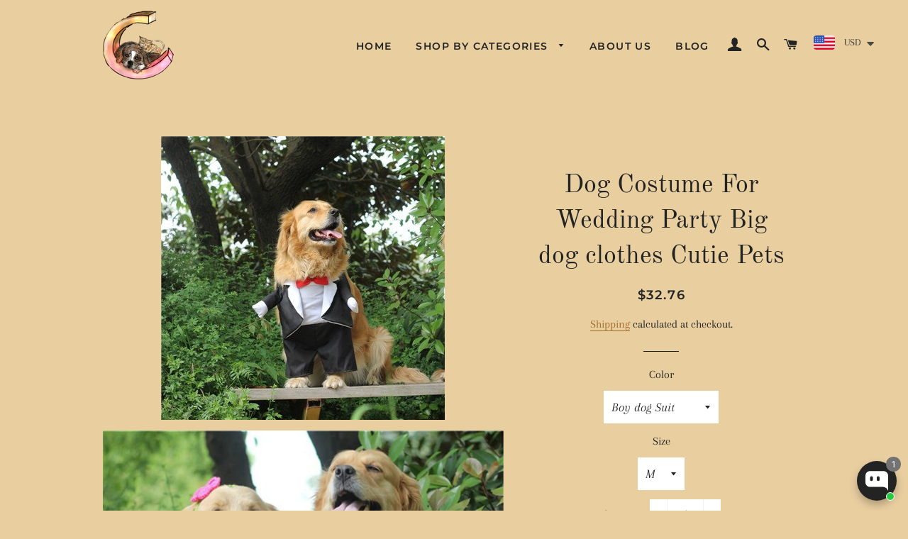

--- FILE ---
content_type: text/html; charset=utf-8
request_url: https://cutie-pets.com/products/dog-costume-for-wedding-party-big-dog-clothes-cutie-pets
body_size: 44671
content:
<!doctype html>
<html class="no-js" lang="en">
<head>
  <!-- DO NOT MODIFY -->
<!-- Quora Pixel Code (JS Helper) -->
<script>
!function(q,e,v,n,t,s){if(q.qp) return; n=q.qp=function(){n.qp?n.qp.apply(n,arguments):n.queue.push(arguments);}; n.queue=[];t=document.createElement(e);t.async=!0;t.src=v; s=document.getElementsByTagName(e)[0]; s.parentNode.insertBefore(t,s);}(window, 'script', 'https://a.quora.com/qevents.js');
qp('init', 'f4d3407552ff4166a35624bef80807b3');
qp('track', 'ViewContent');
</script>
<noscript><img height="1" width="1" style="display:none" src="https://q.quora.com/_/ad/f4d3407552ff4166a35624bef80807b3/pixel?tag=ViewContent&noscript=1"/></noscript>
<!-- End of Quora Pixel Code -->
<script>qp('track', 'Generic');</script>
<meta name="google-site-verification" content="EiEseT8NidqjNt3GV7Dd55JP5lVUBH-2PWiAZNGMr7E" />
  <!-- Basic page needs ================================================== -->
  <meta charset="utf-8">
  <meta http-equiv="X-UA-Compatible" content="IE=edge,chrome=1">

  
    <link rel="shortcut icon" href="//cutie-pets.com/cdn/shop/files/20191022143837_32x32.png?v=1613696907" type="image/png" />
  

  <!-- Title and description ================================================== -->
  <title>
  Dog Costume For Wedding Party Big dog clothes Cutie Pets
  </title>

  
  <meta name="description" content="Brand Name：Cutie PetsType: DogsMaterial: PolyesterSeason: All SeasonsPattern: SolidSoft Cotton Blend material,keep your puppy more comfortable.Features: durable, fashion, vintage, fine in detail, lightweight,Exquisite stitching, Easily put on and take off.Comfortable belly partThe nice workmanship and suit style will m">
  

  <!-- Helpers ================================================== -->
  <!-- /snippets/social-meta-tags.liquid -->




<meta property="og:site_name" content="Cutie Pets">
<meta property="og:url" content="https://cutie-pets.com/products/dog-costume-for-wedding-party-big-dog-clothes-cutie-pets">
<meta property="og:title" content="Dog Costume For Wedding Party Big dog clothes Cutie Pets">
<meta property="og:type" content="product">
<meta property="og:description" content="Brand Name：Cutie PetsType: DogsMaterial: PolyesterSeason: All SeasonsPattern: SolidSoft Cotton Blend material,keep your puppy more comfortable.Features: durable, fashion, vintage, fine in detail, lightweight,Exquisite stitching, Easily put on and take off.Comfortable belly partThe nice workmanship and suit style will m">

  <meta property="og:price:amount" content="32.76">
  <meta property="og:price:currency" content="USD">

<meta property="og:image" content="http://cutie-pets.com/cdn/shop/products/product-image-993860786_1200x1200.jpg?v=1575432979"><meta property="og:image" content="http://cutie-pets.com/cdn/shop/products/product-image-1086888902_1200x1200.jpg?v=1575433314"><meta property="og:image" content="http://cutie-pets.com/cdn/shop/products/product-image-993860788_1200x1200.jpg?v=1575433314">
<meta property="og:image:secure_url" content="https://cutie-pets.com/cdn/shop/products/product-image-993860786_1200x1200.jpg?v=1575432979"><meta property="og:image:secure_url" content="https://cutie-pets.com/cdn/shop/products/product-image-1086888902_1200x1200.jpg?v=1575433314"><meta property="og:image:secure_url" content="https://cutie-pets.com/cdn/shop/products/product-image-993860788_1200x1200.jpg?v=1575433314">


  <meta name="twitter:site" content="@CutiePets2017">

<meta name="twitter:card" content="summary_large_image">
<meta name="twitter:title" content="Dog Costume For Wedding Party Big dog clothes Cutie Pets">
<meta name="twitter:description" content="Brand Name：Cutie PetsType: DogsMaterial: PolyesterSeason: All SeasonsPattern: SolidSoft Cotton Blend material,keep your puppy more comfortable.Features: durable, fashion, vintage, fine in detail, lightweight,Exquisite stitching, Easily put on and take off.Comfortable belly partThe nice workmanship and suit style will m">

  <link rel="canonical" href="https://cutie-pets.com/products/dog-costume-for-wedding-party-big-dog-clothes-cutie-pets">
  <meta name="viewport" content="width=device-width,initial-scale=1,shrink-to-fit=no">
  <meta name="theme-color" content="#1c1d1d">

  <!-- CSS ================================================== -->
  <link href="//cutie-pets.com/cdn/shop/t/7/assets/timber.scss.css?v=161462738119028253751753076688" rel="stylesheet" type="text/css" media="all" />
  <link href="//cutie-pets.com/cdn/shop/t/7/assets/theme.scss.css?v=54932566714059437801753076688" rel="stylesheet" type="text/css" media="all" />
  
  <!-- Google Tag Manager -->
<script>(function(w,d,s,l,i){w[l]=w[l]||[];w[l].push({'gtm.start':
new Date().getTime(),event:'gtm.js'});var f=d.getElementsByTagName(s)[0],
j=d.createElement(s),dl=l!='dataLayer'?'&l='+l:'';j.async=true;j.src=
'https://www.googletagmanager.com/gtm.js?id='+i+dl;f.parentNode.insertBefore(j,f);
})(window,document,'script','dataLayer','GTM-PLG85KL');</script>
<!-- End Google Tag Manager -->
  
  
  

  <!-- Sections ================================================== -->
  
  <script>
    window.theme = window.theme || {};
    theme.strings = {
      zoomClose: "Close (Esc)",
      zoomPrev: "Previous (Left arrow key)",
      zoomNext: "Next (Right arrow key)",
      moneyFormat: "${{amount}}",
      addressError: "Error looking up that address",
      addressNoResults: "No results for that address",
      addressQueryLimit: "You have exceeded the Google API usage limit. Consider upgrading to a \u003ca href=\"https:\/\/developers.google.com\/maps\/premium\/usage-limits\"\u003ePremium Plan\u003c\/a\u003e.",
      authError: "There was a problem authenticating your Google Maps account.",
      cartEmpty: "Your cart is currently empty.",
      cartCookie: "Enable cookies to use the shopping cart",
      cartSavings: "You're saving [savings]"
    };
    theme.settings = {
      cartType: "drawer",
      gridType: "collage"
    };
  </script>

  <script src="//cutie-pets.com/cdn/shop/t/7/assets/jquery-2.2.3.min.js?v=58211863146907186831572250582" type="text/javascript"></script>

  <script src="//cutie-pets.com/cdn/shop/t/7/assets/lazysizes.min.js?v=155223123402716617051572250582" async="async"></script>

  <script src="//cutie-pets.com/cdn/shop/t/7/assets/theme.js?v=119779978419467343641572250591" defer="defer"></script>

  <!-- Header hook for plugins ================================================== -->
  <script>window.performance && window.performance.mark && window.performance.mark('shopify.content_for_header.start');</script><meta id="shopify-digital-wallet" name="shopify-digital-wallet" content="/28006940771/digital_wallets/dialog">
<link rel="alternate" type="application/json+oembed" href="https://cutie-pets.com/products/dog-costume-for-wedding-party-big-dog-clothes-cutie-pets.oembed">
<script async="async" src="/checkouts/internal/preloads.js?locale=en-US"></script>
<script id="shopify-features" type="application/json">{"accessToken":"c3bd0997a88a8799692e35e4a5db8785","betas":["rich-media-storefront-analytics"],"domain":"cutie-pets.com","predictiveSearch":true,"shopId":28006940771,"locale":"en"}</script>
<script>var Shopify = Shopify || {};
Shopify.shop = "pat-pet-supplies.myshopify.com";
Shopify.locale = "en";
Shopify.currency = {"active":"USD","rate":"1.0"};
Shopify.country = "US";
Shopify.theme = {"name":"Brooklyn","id":78854750307,"schema_name":"Brooklyn","schema_version":"14.1.5","theme_store_id":730,"role":"main"};
Shopify.theme.handle = "null";
Shopify.theme.style = {"id":null,"handle":null};
Shopify.cdnHost = "cutie-pets.com/cdn";
Shopify.routes = Shopify.routes || {};
Shopify.routes.root = "/";</script>
<script type="module">!function(o){(o.Shopify=o.Shopify||{}).modules=!0}(window);</script>
<script>!function(o){function n(){var o=[];function n(){o.push(Array.prototype.slice.apply(arguments))}return n.q=o,n}var t=o.Shopify=o.Shopify||{};t.loadFeatures=n(),t.autoloadFeatures=n()}(window);</script>
<script id="shop-js-analytics" type="application/json">{"pageType":"product"}</script>
<script defer="defer" async type="module" src="//cutie-pets.com/cdn/shopifycloud/shop-js/modules/v2/client.init-shop-cart-sync_BT-GjEfc.en.esm.js"></script>
<script defer="defer" async type="module" src="//cutie-pets.com/cdn/shopifycloud/shop-js/modules/v2/chunk.common_D58fp_Oc.esm.js"></script>
<script defer="defer" async type="module" src="//cutie-pets.com/cdn/shopifycloud/shop-js/modules/v2/chunk.modal_xMitdFEc.esm.js"></script>
<script type="module">
  await import("//cutie-pets.com/cdn/shopifycloud/shop-js/modules/v2/client.init-shop-cart-sync_BT-GjEfc.en.esm.js");
await import("//cutie-pets.com/cdn/shopifycloud/shop-js/modules/v2/chunk.common_D58fp_Oc.esm.js");
await import("//cutie-pets.com/cdn/shopifycloud/shop-js/modules/v2/chunk.modal_xMitdFEc.esm.js");

  window.Shopify.SignInWithShop?.initShopCartSync?.({"fedCMEnabled":true,"windoidEnabled":true});

</script>
<script>(function() {
  var isLoaded = false;
  function asyncLoad() {
    if (isLoaded) return;
    isLoaded = true;
    var urls = ["https:\/\/cdn.shopify.com\/s\/files\/1\/0449\/2568\/1820\/t\/4\/assets\/booster_currency.js?v=1624978055\u0026shop=pat-pet-supplies.myshopify.com"];
    for (var i = 0; i < urls.length; i++) {
      var s = document.createElement('script');
      s.type = 'text/javascript';
      s.async = true;
      s.src = urls[i];
      var x = document.getElementsByTagName('script')[0];
      x.parentNode.insertBefore(s, x);
    }
  };
  if(window.attachEvent) {
    window.attachEvent('onload', asyncLoad);
  } else {
    window.addEventListener('load', asyncLoad, false);
  }
})();</script>
<script id="__st">var __st={"a":28006940771,"offset":28800,"reqid":"d5647fbb-b4c7-40eb-9966-2502726b8276-1769504857","pageurl":"cutie-pets.com\/products\/dog-costume-for-wedding-party-big-dog-clothes-cutie-pets","u":"51b7b02034a2","p":"product","rtyp":"product","rid":4410654490723};</script>
<script>window.ShopifyPaypalV4VisibilityTracking = true;</script>
<script id="captcha-bootstrap">!function(){'use strict';const t='contact',e='account',n='new_comment',o=[[t,t],['blogs',n],['comments',n],[t,'customer']],c=[[e,'customer_login'],[e,'guest_login'],[e,'recover_customer_password'],[e,'create_customer']],r=t=>t.map((([t,e])=>`form[action*='/${t}']:not([data-nocaptcha='true']) input[name='form_type'][value='${e}']`)).join(','),a=t=>()=>t?[...document.querySelectorAll(t)].map((t=>t.form)):[];function s(){const t=[...o],e=r(t);return a(e)}const i='password',u='form_key',d=['recaptcha-v3-token','g-recaptcha-response','h-captcha-response',i],f=()=>{try{return window.sessionStorage}catch{return}},m='__shopify_v',_=t=>t.elements[u];function p(t,e,n=!1){try{const o=window.sessionStorage,c=JSON.parse(o.getItem(e)),{data:r}=function(t){const{data:e,action:n}=t;return t[m]||n?{data:e,action:n}:{data:t,action:n}}(c);for(const[e,n]of Object.entries(r))t.elements[e]&&(t.elements[e].value=n);n&&o.removeItem(e)}catch(o){console.error('form repopulation failed',{error:o})}}const l='form_type',E='cptcha';function T(t){t.dataset[E]=!0}const w=window,h=w.document,L='Shopify',v='ce_forms',y='captcha';let A=!1;((t,e)=>{const n=(g='f06e6c50-85a8-45c8-87d0-21a2b65856fe',I='https://cdn.shopify.com/shopifycloud/storefront-forms-hcaptcha/ce_storefront_forms_captcha_hcaptcha.v1.5.2.iife.js',D={infoText:'Protected by hCaptcha',privacyText:'Privacy',termsText:'Terms'},(t,e,n)=>{const o=w[L][v],c=o.bindForm;if(c)return c(t,g,e,D).then(n);var r;o.q.push([[t,g,e,D],n]),r=I,A||(h.body.append(Object.assign(h.createElement('script'),{id:'captcha-provider',async:!0,src:r})),A=!0)});var g,I,D;w[L]=w[L]||{},w[L][v]=w[L][v]||{},w[L][v].q=[],w[L][y]=w[L][y]||{},w[L][y].protect=function(t,e){n(t,void 0,e),T(t)},Object.freeze(w[L][y]),function(t,e,n,w,h,L){const[v,y,A,g]=function(t,e,n){const i=e?o:[],u=t?c:[],d=[...i,...u],f=r(d),m=r(i),_=r(d.filter((([t,e])=>n.includes(e))));return[a(f),a(m),a(_),s()]}(w,h,L),I=t=>{const e=t.target;return e instanceof HTMLFormElement?e:e&&e.form},D=t=>v().includes(t);t.addEventListener('submit',(t=>{const e=I(t);if(!e)return;const n=D(e)&&!e.dataset.hcaptchaBound&&!e.dataset.recaptchaBound,o=_(e),c=g().includes(e)&&(!o||!o.value);(n||c)&&t.preventDefault(),c&&!n&&(function(t){try{if(!f())return;!function(t){const e=f();if(!e)return;const n=_(t);if(!n)return;const o=n.value;o&&e.removeItem(o)}(t);const e=Array.from(Array(32),(()=>Math.random().toString(36)[2])).join('');!function(t,e){_(t)||t.append(Object.assign(document.createElement('input'),{type:'hidden',name:u})),t.elements[u].value=e}(t,e),function(t,e){const n=f();if(!n)return;const o=[...t.querySelectorAll(`input[type='${i}']`)].map((({name:t})=>t)),c=[...d,...o],r={};for(const[a,s]of new FormData(t).entries())c.includes(a)||(r[a]=s);n.setItem(e,JSON.stringify({[m]:1,action:t.action,data:r}))}(t,e)}catch(e){console.error('failed to persist form',e)}}(e),e.submit())}));const S=(t,e)=>{t&&!t.dataset[E]&&(n(t,e.some((e=>e===t))),T(t))};for(const o of['focusin','change'])t.addEventListener(o,(t=>{const e=I(t);D(e)&&S(e,y())}));const B=e.get('form_key'),M=e.get(l),P=B&&M;t.addEventListener('DOMContentLoaded',(()=>{const t=y();if(P)for(const e of t)e.elements[l].value===M&&p(e,B);[...new Set([...A(),...v().filter((t=>'true'===t.dataset.shopifyCaptcha))])].forEach((e=>S(e,t)))}))}(h,new URLSearchParams(w.location.search),n,t,e,['guest_login'])})(!0,!0)}();</script>
<script integrity="sha256-4kQ18oKyAcykRKYeNunJcIwy7WH5gtpwJnB7kiuLZ1E=" data-source-attribution="shopify.loadfeatures" defer="defer" src="//cutie-pets.com/cdn/shopifycloud/storefront/assets/storefront/load_feature-a0a9edcb.js" crossorigin="anonymous"></script>
<script data-source-attribution="shopify.dynamic_checkout.dynamic.init">var Shopify=Shopify||{};Shopify.PaymentButton=Shopify.PaymentButton||{isStorefrontPortableWallets:!0,init:function(){window.Shopify.PaymentButton.init=function(){};var t=document.createElement("script");t.src="https://cutie-pets.com/cdn/shopifycloud/portable-wallets/latest/portable-wallets.en.js",t.type="module",document.head.appendChild(t)}};
</script>
<script data-source-attribution="shopify.dynamic_checkout.buyer_consent">
  function portableWalletsHideBuyerConsent(e){var t=document.getElementById("shopify-buyer-consent"),n=document.getElementById("shopify-subscription-policy-button");t&&n&&(t.classList.add("hidden"),t.setAttribute("aria-hidden","true"),n.removeEventListener("click",e))}function portableWalletsShowBuyerConsent(e){var t=document.getElementById("shopify-buyer-consent"),n=document.getElementById("shopify-subscription-policy-button");t&&n&&(t.classList.remove("hidden"),t.removeAttribute("aria-hidden"),n.addEventListener("click",e))}window.Shopify?.PaymentButton&&(window.Shopify.PaymentButton.hideBuyerConsent=portableWalletsHideBuyerConsent,window.Shopify.PaymentButton.showBuyerConsent=portableWalletsShowBuyerConsent);
</script>
<script>
  function portableWalletsCleanup(e){e&&e.src&&console.error("Failed to load portable wallets script "+e.src);var t=document.querySelectorAll("shopify-accelerated-checkout .shopify-payment-button__skeleton, shopify-accelerated-checkout-cart .wallet-cart-button__skeleton"),e=document.getElementById("shopify-buyer-consent");for(let e=0;e<t.length;e++)t[e].remove();e&&e.remove()}function portableWalletsNotLoadedAsModule(e){e instanceof ErrorEvent&&"string"==typeof e.message&&e.message.includes("import.meta")&&"string"==typeof e.filename&&e.filename.includes("portable-wallets")&&(window.removeEventListener("error",portableWalletsNotLoadedAsModule),window.Shopify.PaymentButton.failedToLoad=e,"loading"===document.readyState?document.addEventListener("DOMContentLoaded",window.Shopify.PaymentButton.init):window.Shopify.PaymentButton.init())}window.addEventListener("error",portableWalletsNotLoadedAsModule);
</script>

<script type="module" src="https://cutie-pets.com/cdn/shopifycloud/portable-wallets/latest/portable-wallets.en.js" onError="portableWalletsCleanup(this)" crossorigin="anonymous"></script>
<script nomodule>
  document.addEventListener("DOMContentLoaded", portableWalletsCleanup);
</script>

<link id="shopify-accelerated-checkout-styles" rel="stylesheet" media="screen" href="https://cutie-pets.com/cdn/shopifycloud/portable-wallets/latest/accelerated-checkout-backwards-compat.css" crossorigin="anonymous">
<style id="shopify-accelerated-checkout-cart">
        #shopify-buyer-consent {
  margin-top: 1em;
  display: inline-block;
  width: 100%;
}

#shopify-buyer-consent.hidden {
  display: none;
}

#shopify-subscription-policy-button {
  background: none;
  border: none;
  padding: 0;
  text-decoration: underline;
  font-size: inherit;
  cursor: pointer;
}

#shopify-subscription-policy-button::before {
  box-shadow: none;
}

      </style>

<script>window.performance && window.performance.mark && window.performance.mark('shopify.content_for_header.end');</script>

  <script src="//cutie-pets.com/cdn/shop/t/7/assets/modernizr.min.js?v=21391054748206432451572250582" type="text/javascript"></script>

  
  


<script>
    
    
    
    var gsf_conversion_data = {page_type : 'product', event : 'view_item', data : {product_data : [{variant_id : 31721423732835, product_id : 4410654490723, name : "Dog Costume For Wedding Party Big dog clothes Cutie Pets", price : "32.76", currency : "USD", sku : "27132011-boy-dog-suit-m", brand : "Ideallife Ali Store", variant : "Boy dog Suit / M", category : "clothes"}], total_price : "32.76"}};
    
</script>

<!-- BEGIN app block: shopify://apps/judge-me-reviews/blocks/judgeme_core/61ccd3b1-a9f2-4160-9fe9-4fec8413e5d8 --><!-- Start of Judge.me Core -->






<link rel="dns-prefetch" href="https://cdnwidget.judge.me">
<link rel="dns-prefetch" href="https://cdn.judge.me">
<link rel="dns-prefetch" href="https://cdn1.judge.me">
<link rel="dns-prefetch" href="https://api.judge.me">

<script data-cfasync='false' class='jdgm-settings-script'>window.jdgmSettings={"pagination":5,"disable_web_reviews":false,"badge_no_review_text":"No reviews","badge_n_reviews_text":"{{ n }} review/reviews","hide_badge_preview_if_no_reviews":true,"badge_hide_text":false,"enforce_center_preview_badge":false,"widget_title":"Customer Reviews","widget_open_form_text":"Write a review","widget_close_form_text":"Cancel review","widget_refresh_page_text":"Refresh page","widget_summary_text":"Based on {{ number_of_reviews }} review/reviews","widget_no_review_text":"Be the first to write a review","widget_name_field_text":"Display name","widget_verified_name_field_text":"Verified Name (public)","widget_name_placeholder_text":"Display name","widget_required_field_error_text":"This field is required.","widget_email_field_text":"Email address","widget_verified_email_field_text":"Verified Email (private, can not be edited)","widget_email_placeholder_text":"Your email address","widget_email_field_error_text":"Please enter a valid email address.","widget_rating_field_text":"Rating","widget_review_title_field_text":"Review Title","widget_review_title_placeholder_text":"Give your review a title","widget_review_body_field_text":"Review content","widget_review_body_placeholder_text":"Start writing here...","widget_pictures_field_text":"Picture/Video (optional)","widget_submit_review_text":"Submit Review","widget_submit_verified_review_text":"Submit Verified Review","widget_submit_success_msg_with_auto_publish":"Thank you! Please refresh the page in a few moments to see your review. You can remove or edit your review by logging into \u003ca href='https://judge.me/login' target='_blank' rel='nofollow noopener'\u003eJudge.me\u003c/a\u003e","widget_submit_success_msg_no_auto_publish":"Thank you! Your review will be published as soon as it is approved by the shop admin. You can remove or edit your review by logging into \u003ca href='https://judge.me/login' target='_blank' rel='nofollow noopener'\u003eJudge.me\u003c/a\u003e","widget_show_default_reviews_out_of_total_text":"Showing {{ n_reviews_shown }} out of {{ n_reviews }} reviews.","widget_show_all_link_text":"Show all","widget_show_less_link_text":"Show less","widget_author_said_text":"{{ reviewer_name }} said:","widget_days_text":"{{ n }} days ago","widget_weeks_text":"{{ n }} week/weeks ago","widget_months_text":"{{ n }} month/months ago","widget_years_text":"{{ n }} year/years ago","widget_yesterday_text":"Yesterday","widget_today_text":"Today","widget_replied_text":"\u003e\u003e {{ shop_name }} replied:","widget_read_more_text":"Read more","widget_reviewer_name_as_initial":"","widget_rating_filter_color":"#fbcd0a","widget_rating_filter_see_all_text":"See all reviews","widget_sorting_most_recent_text":"Most Recent","widget_sorting_highest_rating_text":"Highest Rating","widget_sorting_lowest_rating_text":"Lowest Rating","widget_sorting_with_pictures_text":"Only Pictures","widget_sorting_most_helpful_text":"Most Helpful","widget_open_question_form_text":"Ask a question","widget_reviews_subtab_text":"Reviews","widget_questions_subtab_text":"Questions","widget_question_label_text":"Question","widget_answer_label_text":"Answer","widget_question_placeholder_text":"Write your question here","widget_submit_question_text":"Submit Question","widget_question_submit_success_text":"Thank you for your question! We will notify you once it gets answered.","verified_badge_text":"Verified","verified_badge_bg_color":"","verified_badge_text_color":"","verified_badge_placement":"left-of-reviewer-name","widget_review_max_height":"","widget_hide_border":false,"widget_social_share":false,"widget_thumb":false,"widget_review_location_show":false,"widget_location_format":"","all_reviews_include_out_of_store_products":true,"all_reviews_out_of_store_text":"(out of store)","all_reviews_pagination":100,"all_reviews_product_name_prefix_text":"about","enable_review_pictures":true,"enable_question_anwser":false,"widget_theme":"default","review_date_format":"mm/dd/yyyy","default_sort_method":"most-recent","widget_product_reviews_subtab_text":"Product Reviews","widget_shop_reviews_subtab_text":"Shop Reviews","widget_other_products_reviews_text":"Reviews for other products","widget_store_reviews_subtab_text":"Store reviews","widget_no_store_reviews_text":"This store hasn't received any reviews yet","widget_web_restriction_product_reviews_text":"This product hasn't received any reviews yet","widget_no_items_text":"No items found","widget_show_more_text":"Show more","widget_write_a_store_review_text":"Write a Store Review","widget_other_languages_heading":"Reviews in Other Languages","widget_translate_review_text":"Translate review to {{ language }}","widget_translating_review_text":"Translating...","widget_show_original_translation_text":"Show original ({{ language }})","widget_translate_review_failed_text":"Review couldn't be translated.","widget_translate_review_retry_text":"Retry","widget_translate_review_try_again_later_text":"Try again later","show_product_url_for_grouped_product":false,"widget_sorting_pictures_first_text":"Pictures First","show_pictures_on_all_rev_page_mobile":false,"show_pictures_on_all_rev_page_desktop":false,"floating_tab_hide_mobile_install_preference":false,"floating_tab_button_name":"★ Reviews","floating_tab_title":"Let customers speak for us","floating_tab_button_color":"","floating_tab_button_background_color":"","floating_tab_url":"","floating_tab_url_enabled":false,"floating_tab_tab_style":"text","all_reviews_text_badge_text":"Customers rate us {{ shop.metafields.judgeme.all_reviews_rating | round: 1 }}/5 based on {{ shop.metafields.judgeme.all_reviews_count }} reviews.","all_reviews_text_badge_text_branded_style":"{{ shop.metafields.judgeme.all_reviews_rating | round: 1 }} out of 5 stars based on {{ shop.metafields.judgeme.all_reviews_count }} reviews","is_all_reviews_text_badge_a_link":false,"show_stars_for_all_reviews_text_badge":false,"all_reviews_text_badge_url":"","all_reviews_text_style":"branded","all_reviews_text_color_style":"judgeme_brand_color","all_reviews_text_color":"#108474","all_reviews_text_show_jm_brand":false,"featured_carousel_show_header":true,"featured_carousel_title":"Let customers speak for us","testimonials_carousel_title":"Customers are saying","videos_carousel_title":"Real customer stories","cards_carousel_title":"Customers are saying","featured_carousel_count_text":"from {{ n }} reviews","featured_carousel_add_link_to_all_reviews_page":false,"featured_carousel_url":"","featured_carousel_show_images":true,"featured_carousel_autoslide_interval":5,"featured_carousel_arrows_on_the_sides":false,"featured_carousel_height":250,"featured_carousel_width":80,"featured_carousel_image_size":0,"featured_carousel_image_height":250,"featured_carousel_arrow_color":"#eeeeee","verified_count_badge_style":"branded","verified_count_badge_orientation":"horizontal","verified_count_badge_color_style":"judgeme_brand_color","verified_count_badge_color":"#108474","is_verified_count_badge_a_link":false,"verified_count_badge_url":"","verified_count_badge_show_jm_brand":true,"widget_rating_preset_default":5,"widget_first_sub_tab":"product-reviews","widget_show_histogram":true,"widget_histogram_use_custom_color":false,"widget_pagination_use_custom_color":false,"widget_star_use_custom_color":false,"widget_verified_badge_use_custom_color":false,"widget_write_review_use_custom_color":false,"picture_reminder_submit_button":"Upload Pictures","enable_review_videos":false,"mute_video_by_default":false,"widget_sorting_videos_first_text":"Videos First","widget_review_pending_text":"Pending","featured_carousel_items_for_large_screen":3,"social_share_options_order":"Facebook,Twitter","remove_microdata_snippet":false,"disable_json_ld":false,"enable_json_ld_products":false,"preview_badge_show_question_text":false,"preview_badge_no_question_text":"No questions","preview_badge_n_question_text":"{{ number_of_questions }} question/questions","qa_badge_show_icon":false,"qa_badge_position":"same-row","remove_judgeme_branding":false,"widget_add_search_bar":false,"widget_search_bar_placeholder":"Search","widget_sorting_verified_only_text":"Verified only","featured_carousel_theme":"default","featured_carousel_show_rating":true,"featured_carousel_show_title":true,"featured_carousel_show_body":true,"featured_carousel_show_date":false,"featured_carousel_show_reviewer":true,"featured_carousel_show_product":false,"featured_carousel_header_background_color":"#108474","featured_carousel_header_text_color":"#ffffff","featured_carousel_name_product_separator":"reviewed","featured_carousel_full_star_background":"#108474","featured_carousel_empty_star_background":"#dadada","featured_carousel_vertical_theme_background":"#f9fafb","featured_carousel_verified_badge_enable":true,"featured_carousel_verified_badge_color":"#108474","featured_carousel_border_style":"round","featured_carousel_review_line_length_limit":3,"featured_carousel_more_reviews_button_text":"Read more reviews","featured_carousel_view_product_button_text":"View product","all_reviews_page_load_reviews_on":"scroll","all_reviews_page_load_more_text":"Load More Reviews","disable_fb_tab_reviews":false,"enable_ajax_cdn_cache":false,"widget_advanced_speed_features":5,"widget_public_name_text":"displayed publicly like","default_reviewer_name":"John Smith","default_reviewer_name_has_non_latin":true,"widget_reviewer_anonymous":"Anonymous","medals_widget_title":"Judge.me Review Medals","medals_widget_background_color":"#f9fafb","medals_widget_position":"footer_all_pages","medals_widget_border_color":"#f9fafb","medals_widget_verified_text_position":"left","medals_widget_use_monochromatic_version":false,"medals_widget_elements_color":"#108474","show_reviewer_avatar":true,"widget_invalid_yt_video_url_error_text":"Not a YouTube video URL","widget_max_length_field_error_text":"Please enter no more than {0} characters.","widget_show_country_flag":false,"widget_show_collected_via_shop_app":true,"widget_verified_by_shop_badge_style":"light","widget_verified_by_shop_text":"Verified by Shop","widget_show_photo_gallery":false,"widget_load_with_code_splitting":true,"widget_ugc_install_preference":false,"widget_ugc_title":"Made by us, Shared by you","widget_ugc_subtitle":"Tag us to see your picture featured in our page","widget_ugc_arrows_color":"#ffffff","widget_ugc_primary_button_text":"Buy Now","widget_ugc_primary_button_background_color":"#108474","widget_ugc_primary_button_text_color":"#ffffff","widget_ugc_primary_button_border_width":"0","widget_ugc_primary_button_border_style":"none","widget_ugc_primary_button_border_color":"#108474","widget_ugc_primary_button_border_radius":"25","widget_ugc_secondary_button_text":"Load More","widget_ugc_secondary_button_background_color":"#ffffff","widget_ugc_secondary_button_text_color":"#108474","widget_ugc_secondary_button_border_width":"2","widget_ugc_secondary_button_border_style":"solid","widget_ugc_secondary_button_border_color":"#108474","widget_ugc_secondary_button_border_radius":"25","widget_ugc_reviews_button_text":"View Reviews","widget_ugc_reviews_button_background_color":"#ffffff","widget_ugc_reviews_button_text_color":"#108474","widget_ugc_reviews_button_border_width":"2","widget_ugc_reviews_button_border_style":"solid","widget_ugc_reviews_button_border_color":"#108474","widget_ugc_reviews_button_border_radius":"25","widget_ugc_reviews_button_link_to":"judgeme-reviews-page","widget_ugc_show_post_date":true,"widget_ugc_max_width":"800","widget_rating_metafield_value_type":true,"widget_primary_color":"#108474","widget_enable_secondary_color":false,"widget_secondary_color":"#edf5f5","widget_summary_average_rating_text":"{{ average_rating }} out of 5","widget_media_grid_title":"Customer photos \u0026 videos","widget_media_grid_see_more_text":"See more","widget_round_style":false,"widget_show_product_medals":true,"widget_verified_by_judgeme_text":"Verified by Judge.me","widget_show_store_medals":true,"widget_verified_by_judgeme_text_in_store_medals":"Verified by Judge.me","widget_media_field_exceed_quantity_message":"Sorry, we can only accept {{ max_media }} for one review.","widget_media_field_exceed_limit_message":"{{ file_name }} is too large, please select a {{ media_type }} less than {{ size_limit }}MB.","widget_review_submitted_text":"Review Submitted!","widget_question_submitted_text":"Question Submitted!","widget_close_form_text_question":"Cancel","widget_write_your_answer_here_text":"Write your answer here","widget_enabled_branded_link":true,"widget_show_collected_by_judgeme":false,"widget_reviewer_name_color":"","widget_write_review_text_color":"","widget_write_review_bg_color":"","widget_collected_by_judgeme_text":"collected by Judge.me","widget_pagination_type":"standard","widget_load_more_text":"Load More","widget_load_more_color":"#108474","widget_full_review_text":"Full Review","widget_read_more_reviews_text":"Read More Reviews","widget_read_questions_text":"Read Questions","widget_questions_and_answers_text":"Questions \u0026 Answers","widget_verified_by_text":"Verified by","widget_verified_text":"Verified","widget_number_of_reviews_text":"{{ number_of_reviews }} reviews","widget_back_button_text":"Back","widget_next_button_text":"Next","widget_custom_forms_filter_button":"Filters","custom_forms_style":"horizontal","widget_show_review_information":false,"how_reviews_are_collected":"How reviews are collected?","widget_show_review_keywords":false,"widget_gdpr_statement":"How we use your data: We'll only contact you about the review you left, and only if necessary. By submitting your review, you agree to Judge.me's \u003ca href='https://judge.me/terms' target='_blank' rel='nofollow noopener'\u003eterms\u003c/a\u003e, \u003ca href='https://judge.me/privacy' target='_blank' rel='nofollow noopener'\u003eprivacy\u003c/a\u003e and \u003ca href='https://judge.me/content-policy' target='_blank' rel='nofollow noopener'\u003econtent\u003c/a\u003e policies.","widget_multilingual_sorting_enabled":false,"widget_translate_review_content_enabled":false,"widget_translate_review_content_method":"manual","popup_widget_review_selection":"automatically_with_pictures","popup_widget_round_border_style":true,"popup_widget_show_title":true,"popup_widget_show_body":true,"popup_widget_show_reviewer":false,"popup_widget_show_product":true,"popup_widget_show_pictures":true,"popup_widget_use_review_picture":true,"popup_widget_show_on_home_page":true,"popup_widget_show_on_product_page":true,"popup_widget_show_on_collection_page":true,"popup_widget_show_on_cart_page":true,"popup_widget_position":"bottom_left","popup_widget_first_review_delay":5,"popup_widget_duration":5,"popup_widget_interval":5,"popup_widget_review_count":5,"popup_widget_hide_on_mobile":true,"review_snippet_widget_round_border_style":true,"review_snippet_widget_card_color":"#FFFFFF","review_snippet_widget_slider_arrows_background_color":"#FFFFFF","review_snippet_widget_slider_arrows_color":"#000000","review_snippet_widget_star_color":"#108474","show_product_variant":false,"all_reviews_product_variant_label_text":"Variant: ","widget_show_verified_branding":true,"widget_ai_summary_title":"Customers say","widget_ai_summary_disclaimer":"AI-powered review summary based on recent customer reviews","widget_show_ai_summary":false,"widget_show_ai_summary_bg":false,"widget_show_review_title_input":false,"redirect_reviewers_invited_via_email":"external_form","request_store_review_after_product_review":true,"request_review_other_products_in_order":false,"review_form_color_scheme":"default","review_form_corner_style":"square","review_form_star_color":{},"review_form_text_color":"#333333","review_form_background_color":"#ffffff","review_form_field_background_color":"#fafafa","review_form_button_color":{},"review_form_button_text_color":"#ffffff","review_form_modal_overlay_color":"#000000","review_content_screen_title_text":"How would you rate this product?","review_content_introduction_text":"We would love it if you would share a bit about your experience.","store_review_form_title_text":"How would you rate this store?","store_review_form_introduction_text":"We would love it if you would share a bit about your experience.","show_review_guidance_text":true,"one_star_review_guidance_text":"Poor","five_star_review_guidance_text":"Great","customer_information_screen_title_text":"About you","customer_information_introduction_text":"Please tell us more about you.","custom_questions_screen_title_text":"Your experience in more detail","custom_questions_introduction_text":"Here are a few questions to help us understand more about your experience.","review_submitted_screen_title_text":"Thanks for your review!","review_submitted_screen_thank_you_text":"We are processing it and it will appear on the store soon.","review_submitted_screen_email_verification_text":"Please confirm your email by clicking the link we just sent you. This helps us keep reviews authentic.","review_submitted_request_store_review_text":"Would you like to share your experience of shopping with us?","review_submitted_review_other_products_text":"Would you like to review these products?","store_review_screen_title_text":"Would you like to share your experience of shopping with us?","store_review_introduction_text":"We value your feedback and use it to improve. Please share any thoughts or suggestions you have.","reviewer_media_screen_title_picture_text":"Share a picture","reviewer_media_introduction_picture_text":"Upload a photo to support your review.","reviewer_media_screen_title_video_text":"Share a video","reviewer_media_introduction_video_text":"Upload a video to support your review.","reviewer_media_screen_title_picture_or_video_text":"Share a picture or video","reviewer_media_introduction_picture_or_video_text":"Upload a photo or video to support your review.","reviewer_media_youtube_url_text":"Paste your Youtube URL here","advanced_settings_next_step_button_text":"Next","advanced_settings_close_review_button_text":"Close","modal_write_review_flow":true,"write_review_flow_required_text":"Required","write_review_flow_privacy_message_text":"We respect your privacy.","write_review_flow_anonymous_text":"Post review as anonymous","write_review_flow_visibility_text":"This won't be visible to other customers.","write_review_flow_multiple_selection_help_text":"Select as many as you like","write_review_flow_single_selection_help_text":"Select one option","write_review_flow_required_field_error_text":"This field is required","write_review_flow_invalid_email_error_text":"Please enter a valid email address","write_review_flow_max_length_error_text":"Max. {{ max_length }} characters.","write_review_flow_media_upload_text":"\u003cb\u003eClick to upload\u003c/b\u003e or drag and drop","write_review_flow_gdpr_statement":"We'll only contact you about your review if necessary. By submitting your review, you agree to our \u003ca href='https://judge.me/terms' target='_blank' rel='nofollow noopener'\u003eterms and conditions\u003c/a\u003e and \u003ca href='https://judge.me/privacy' target='_blank' rel='nofollow noopener'\u003eprivacy policy\u003c/a\u003e.","rating_only_reviews_enabled":false,"show_negative_reviews_help_screen":false,"new_review_flow_help_screen_rating_threshold":3,"negative_review_resolution_screen_title_text":"Tell us more","negative_review_resolution_text":"Your experience matters to us. If there were issues with your purchase, we're here to help. Feel free to reach out to us, we'd love the opportunity to make things right.","negative_review_resolution_button_text":"Contact us","negative_review_resolution_proceed_with_review_text":"Leave a review","negative_review_resolution_subject":"Issue with purchase from {{ shop_name }}.{{ order_name }}","preview_badge_collection_page_install_status":false,"widget_review_custom_css":"","preview_badge_custom_css":"","preview_badge_stars_count":"5-stars","featured_carousel_custom_css":"","floating_tab_custom_css":"","all_reviews_widget_custom_css":"","medals_widget_custom_css":"","verified_badge_custom_css":"","all_reviews_text_custom_css":"","transparency_badges_collected_via_store_invite":false,"transparency_badges_from_another_provider":false,"transparency_badges_collected_from_store_visitor":false,"transparency_badges_collected_by_verified_review_provider":false,"transparency_badges_earned_reward":false,"transparency_badges_collected_via_store_invite_text":"Review collected via store invitation","transparency_badges_from_another_provider_text":"Review collected from another provider","transparency_badges_collected_from_store_visitor_text":"Review collected from a store visitor","transparency_badges_written_in_google_text":"Review written in Google","transparency_badges_written_in_etsy_text":"Review written in Etsy","transparency_badges_written_in_shop_app_text":"Review written in Shop App","transparency_badges_earned_reward_text":"Review earned a reward for future purchase","product_review_widget_per_page":10,"widget_store_review_label_text":"Review about the store","checkout_comment_extension_title_on_product_page":"Customer Comments","checkout_comment_extension_num_latest_comment_show":5,"checkout_comment_extension_format":"name_and_timestamp","checkout_comment_customer_name":"last_initial","checkout_comment_comment_notification":true,"preview_badge_collection_page_install_preference":false,"preview_badge_home_page_install_preference":false,"preview_badge_product_page_install_preference":false,"review_widget_install_preference":"","review_carousel_install_preference":false,"floating_reviews_tab_install_preference":"none","verified_reviews_count_badge_install_preference":false,"all_reviews_text_install_preference":false,"review_widget_best_location":false,"judgeme_medals_install_preference":false,"review_widget_revamp_enabled":false,"review_widget_qna_enabled":false,"review_widget_header_theme":"minimal","review_widget_widget_title_enabled":true,"review_widget_header_text_size":"medium","review_widget_header_text_weight":"regular","review_widget_average_rating_style":"compact","review_widget_bar_chart_enabled":true,"review_widget_bar_chart_type":"numbers","review_widget_bar_chart_style":"standard","review_widget_expanded_media_gallery_enabled":false,"review_widget_reviews_section_theme":"standard","review_widget_image_style":"thumbnails","review_widget_review_image_ratio":"square","review_widget_stars_size":"medium","review_widget_verified_badge":"standard_text","review_widget_review_title_text_size":"medium","review_widget_review_text_size":"medium","review_widget_review_text_length":"medium","review_widget_number_of_columns_desktop":3,"review_widget_carousel_transition_speed":5,"review_widget_custom_questions_answers_display":"always","review_widget_button_text_color":"#FFFFFF","review_widget_text_color":"#000000","review_widget_lighter_text_color":"#7B7B7B","review_widget_corner_styling":"soft","review_widget_review_word_singular":"review","review_widget_review_word_plural":"reviews","review_widget_voting_label":"Helpful?","review_widget_shop_reply_label":"Reply from {{ shop_name }}:","review_widget_filters_title":"Filters","qna_widget_question_word_singular":"Question","qna_widget_question_word_plural":"Questions","qna_widget_answer_reply_label":"Answer from {{ answerer_name }}:","qna_content_screen_title_text":"Ask a question about this product","qna_widget_question_required_field_error_text":"Please enter your question.","qna_widget_flow_gdpr_statement":"We'll only contact you about your question if necessary. By submitting your question, you agree to our \u003ca href='https://judge.me/terms' target='_blank' rel='nofollow noopener'\u003eterms and conditions\u003c/a\u003e and \u003ca href='https://judge.me/privacy' target='_blank' rel='nofollow noopener'\u003eprivacy policy\u003c/a\u003e.","qna_widget_question_submitted_text":"Thanks for your question!","qna_widget_close_form_text_question":"Close","qna_widget_question_submit_success_text":"We’ll notify you by email when your question is answered.","all_reviews_widget_v2025_enabled":false,"all_reviews_widget_v2025_header_theme":"default","all_reviews_widget_v2025_widget_title_enabled":true,"all_reviews_widget_v2025_header_text_size":"medium","all_reviews_widget_v2025_header_text_weight":"regular","all_reviews_widget_v2025_average_rating_style":"compact","all_reviews_widget_v2025_bar_chart_enabled":true,"all_reviews_widget_v2025_bar_chart_type":"numbers","all_reviews_widget_v2025_bar_chart_style":"standard","all_reviews_widget_v2025_expanded_media_gallery_enabled":false,"all_reviews_widget_v2025_show_store_medals":true,"all_reviews_widget_v2025_show_photo_gallery":true,"all_reviews_widget_v2025_show_review_keywords":false,"all_reviews_widget_v2025_show_ai_summary":false,"all_reviews_widget_v2025_show_ai_summary_bg":false,"all_reviews_widget_v2025_add_search_bar":false,"all_reviews_widget_v2025_default_sort_method":"most-recent","all_reviews_widget_v2025_reviews_per_page":10,"all_reviews_widget_v2025_reviews_section_theme":"default","all_reviews_widget_v2025_image_style":"thumbnails","all_reviews_widget_v2025_review_image_ratio":"square","all_reviews_widget_v2025_stars_size":"medium","all_reviews_widget_v2025_verified_badge":"bold_badge","all_reviews_widget_v2025_review_title_text_size":"medium","all_reviews_widget_v2025_review_text_size":"medium","all_reviews_widget_v2025_review_text_length":"medium","all_reviews_widget_v2025_number_of_columns_desktop":3,"all_reviews_widget_v2025_carousel_transition_speed":5,"all_reviews_widget_v2025_custom_questions_answers_display":"always","all_reviews_widget_v2025_show_product_variant":false,"all_reviews_widget_v2025_show_reviewer_avatar":true,"all_reviews_widget_v2025_reviewer_name_as_initial":"","all_reviews_widget_v2025_review_location_show":false,"all_reviews_widget_v2025_location_format":"","all_reviews_widget_v2025_show_country_flag":false,"all_reviews_widget_v2025_verified_by_shop_badge_style":"light","all_reviews_widget_v2025_social_share":false,"all_reviews_widget_v2025_social_share_options_order":"Facebook,Twitter,LinkedIn,Pinterest","all_reviews_widget_v2025_pagination_type":"standard","all_reviews_widget_v2025_button_text_color":"#FFFFFF","all_reviews_widget_v2025_text_color":"#000000","all_reviews_widget_v2025_lighter_text_color":"#7B7B7B","all_reviews_widget_v2025_corner_styling":"soft","all_reviews_widget_v2025_title":"Customer reviews","all_reviews_widget_v2025_ai_summary_title":"Customers say about this store","all_reviews_widget_v2025_no_review_text":"Be the first to write a review","platform":"shopify","branding_url":"https://app.judge.me/reviews","branding_text":"Powered by Judge.me","locale":"en","reply_name":"Cutie Pets","widget_version":"3.0","footer":true,"autopublish":true,"review_dates":true,"enable_custom_form":false,"shop_locale":"en","enable_multi_locales_translations":false,"show_review_title_input":false,"review_verification_email_status":"always","can_be_branded":false,"reply_name_text":"Cutie Pets"};</script> <style class='jdgm-settings-style'>.jdgm-xx{left:0}:root{--jdgm-primary-color: #108474;--jdgm-secondary-color: rgba(16,132,116,0.1);--jdgm-star-color: #108474;--jdgm-write-review-text-color: white;--jdgm-write-review-bg-color: #108474;--jdgm-paginate-color: #108474;--jdgm-border-radius: 0;--jdgm-reviewer-name-color: #108474}.jdgm-histogram__bar-content{background-color:#108474}.jdgm-rev[data-verified-buyer=true] .jdgm-rev__icon.jdgm-rev__icon:after,.jdgm-rev__buyer-badge.jdgm-rev__buyer-badge{color:white;background-color:#108474}.jdgm-review-widget--small .jdgm-gallery.jdgm-gallery .jdgm-gallery__thumbnail-link:nth-child(8) .jdgm-gallery__thumbnail-wrapper.jdgm-gallery__thumbnail-wrapper:before{content:"See more"}@media only screen and (min-width: 768px){.jdgm-gallery.jdgm-gallery .jdgm-gallery__thumbnail-link:nth-child(8) .jdgm-gallery__thumbnail-wrapper.jdgm-gallery__thumbnail-wrapper:before{content:"See more"}}.jdgm-prev-badge[data-average-rating='0.00']{display:none !important}.jdgm-author-all-initials{display:none !important}.jdgm-author-last-initial{display:none !important}.jdgm-rev-widg__title{visibility:hidden}.jdgm-rev-widg__summary-text{visibility:hidden}.jdgm-prev-badge__text{visibility:hidden}.jdgm-rev__prod-link-prefix:before{content:'about'}.jdgm-rev__variant-label:before{content:'Variant: '}.jdgm-rev__out-of-store-text:before{content:'(out of store)'}@media only screen and (min-width: 768px){.jdgm-rev__pics .jdgm-rev_all-rev-page-picture-separator,.jdgm-rev__pics .jdgm-rev__product-picture{display:none}}@media only screen and (max-width: 768px){.jdgm-rev__pics .jdgm-rev_all-rev-page-picture-separator,.jdgm-rev__pics .jdgm-rev__product-picture{display:none}}.jdgm-preview-badge[data-template="product"]{display:none !important}.jdgm-preview-badge[data-template="collection"]{display:none !important}.jdgm-preview-badge[data-template="index"]{display:none !important}.jdgm-review-widget[data-from-snippet="true"]{display:none !important}.jdgm-verified-count-badget[data-from-snippet="true"]{display:none !important}.jdgm-carousel-wrapper[data-from-snippet="true"]{display:none !important}.jdgm-all-reviews-text[data-from-snippet="true"]{display:none !important}.jdgm-medals-section[data-from-snippet="true"]{display:none !important}.jdgm-ugc-media-wrapper[data-from-snippet="true"]{display:none !important}.jdgm-rev__transparency-badge[data-badge-type="review_collected_via_store_invitation"]{display:none !important}.jdgm-rev__transparency-badge[data-badge-type="review_collected_from_another_provider"]{display:none !important}.jdgm-rev__transparency-badge[data-badge-type="review_collected_from_store_visitor"]{display:none !important}.jdgm-rev__transparency-badge[data-badge-type="review_written_in_etsy"]{display:none !important}.jdgm-rev__transparency-badge[data-badge-type="review_written_in_google_business"]{display:none !important}.jdgm-rev__transparency-badge[data-badge-type="review_written_in_shop_app"]{display:none !important}.jdgm-rev__transparency-badge[data-badge-type="review_earned_for_future_purchase"]{display:none !important}.jdgm-review-snippet-widget .jdgm-rev-snippet-widget__cards-container .jdgm-rev-snippet-card{border-radius:8px;background:#fff}.jdgm-review-snippet-widget .jdgm-rev-snippet-widget__cards-container .jdgm-rev-snippet-card__rev-rating .jdgm-star{color:#108474}.jdgm-review-snippet-widget .jdgm-rev-snippet-widget__prev-btn,.jdgm-review-snippet-widget .jdgm-rev-snippet-widget__next-btn{border-radius:50%;background:#fff}.jdgm-review-snippet-widget .jdgm-rev-snippet-widget__prev-btn>svg,.jdgm-review-snippet-widget .jdgm-rev-snippet-widget__next-btn>svg{fill:#000}.jdgm-full-rev-modal.rev-snippet-widget .jm-mfp-container .jm-mfp-content,.jdgm-full-rev-modal.rev-snippet-widget .jm-mfp-container .jdgm-full-rev__icon,.jdgm-full-rev-modal.rev-snippet-widget .jm-mfp-container .jdgm-full-rev__pic-img,.jdgm-full-rev-modal.rev-snippet-widget .jm-mfp-container .jdgm-full-rev__reply{border-radius:8px}.jdgm-full-rev-modal.rev-snippet-widget .jm-mfp-container .jdgm-full-rev[data-verified-buyer="true"] .jdgm-full-rev__icon::after{border-radius:8px}.jdgm-full-rev-modal.rev-snippet-widget .jm-mfp-container .jdgm-full-rev .jdgm-rev__buyer-badge{border-radius:calc( 8px / 2 )}.jdgm-full-rev-modal.rev-snippet-widget .jm-mfp-container .jdgm-full-rev .jdgm-full-rev__replier::before{content:'Cutie Pets'}.jdgm-full-rev-modal.rev-snippet-widget .jm-mfp-container .jdgm-full-rev .jdgm-full-rev__product-button{border-radius:calc( 8px * 6 )}
</style> <style class='jdgm-settings-style'></style>

  
  
  
  <style class='jdgm-miracle-styles'>
  @-webkit-keyframes jdgm-spin{0%{-webkit-transform:rotate(0deg);-ms-transform:rotate(0deg);transform:rotate(0deg)}100%{-webkit-transform:rotate(359deg);-ms-transform:rotate(359deg);transform:rotate(359deg)}}@keyframes jdgm-spin{0%{-webkit-transform:rotate(0deg);-ms-transform:rotate(0deg);transform:rotate(0deg)}100%{-webkit-transform:rotate(359deg);-ms-transform:rotate(359deg);transform:rotate(359deg)}}@font-face{font-family:'JudgemeStar';src:url("[data-uri]") format("woff");font-weight:normal;font-style:normal}.jdgm-star{font-family:'JudgemeStar';display:inline !important;text-decoration:none !important;padding:0 4px 0 0 !important;margin:0 !important;font-weight:bold;opacity:1;-webkit-font-smoothing:antialiased;-moz-osx-font-smoothing:grayscale}.jdgm-star:hover{opacity:1}.jdgm-star:last-of-type{padding:0 !important}.jdgm-star.jdgm--on:before{content:"\e000"}.jdgm-star.jdgm--off:before{content:"\e001"}.jdgm-star.jdgm--half:before{content:"\e002"}.jdgm-widget *{margin:0;line-height:1.4;-webkit-box-sizing:border-box;-moz-box-sizing:border-box;box-sizing:border-box;-webkit-overflow-scrolling:touch}.jdgm-hidden{display:none !important;visibility:hidden !important}.jdgm-temp-hidden{display:none}.jdgm-spinner{width:40px;height:40px;margin:auto;border-radius:50%;border-top:2px solid #eee;border-right:2px solid #eee;border-bottom:2px solid #eee;border-left:2px solid #ccc;-webkit-animation:jdgm-spin 0.8s infinite linear;animation:jdgm-spin 0.8s infinite linear}.jdgm-spinner:empty{display:block}.jdgm-prev-badge{display:block !important}

</style>


  
  
   


<script data-cfasync='false' class='jdgm-script'>
!function(e){window.jdgm=window.jdgm||{},jdgm.CDN_HOST="https://cdnwidget.judge.me/",jdgm.CDN_HOST_ALT="https://cdn2.judge.me/cdn/widget_frontend/",jdgm.API_HOST="https://api.judge.me/",jdgm.CDN_BASE_URL="https://cdn.shopify.com/extensions/019beb2a-7cf9-7238-9765-11a892117c03/judgeme-extensions-316/assets/",
jdgm.docReady=function(d){(e.attachEvent?"complete"===e.readyState:"loading"!==e.readyState)?
setTimeout(d,0):e.addEventListener("DOMContentLoaded",d)},jdgm.loadCSS=function(d,t,o,a){
!o&&jdgm.loadCSS.requestedUrls.indexOf(d)>=0||(jdgm.loadCSS.requestedUrls.push(d),
(a=e.createElement("link")).rel="stylesheet",a.class="jdgm-stylesheet",a.media="nope!",
a.href=d,a.onload=function(){this.media="all",t&&setTimeout(t)},e.body.appendChild(a))},
jdgm.loadCSS.requestedUrls=[],jdgm.loadJS=function(e,d){var t=new XMLHttpRequest;
t.onreadystatechange=function(){4===t.readyState&&(Function(t.response)(),d&&d(t.response))},
t.open("GET",e),t.onerror=function(){if(e.indexOf(jdgm.CDN_HOST)===0&&jdgm.CDN_HOST_ALT!==jdgm.CDN_HOST){var f=e.replace(jdgm.CDN_HOST,jdgm.CDN_HOST_ALT);jdgm.loadJS(f,d)}},t.send()},jdgm.docReady((function(){(window.jdgmLoadCSS||e.querySelectorAll(
".jdgm-widget, .jdgm-all-reviews-page").length>0)&&(jdgmSettings.widget_load_with_code_splitting?
parseFloat(jdgmSettings.widget_version)>=3?jdgm.loadCSS(jdgm.CDN_HOST+"widget_v3/base.css"):
jdgm.loadCSS(jdgm.CDN_HOST+"widget/base.css"):jdgm.loadCSS(jdgm.CDN_HOST+"shopify_v2.css"),
jdgm.loadJS(jdgm.CDN_HOST+"loa"+"der.js"))}))}(document);
</script>
<noscript><link rel="stylesheet" type="text/css" media="all" href="https://cdnwidget.judge.me/shopify_v2.css"></noscript>

<!-- BEGIN app snippet: theme_fix_tags --><script>
  (function() {
    var jdgmThemeFixes = null;
    if (!jdgmThemeFixes) return;
    var thisThemeFix = jdgmThemeFixes[Shopify.theme.id];
    if (!thisThemeFix) return;

    if (thisThemeFix.html) {
      document.addEventListener("DOMContentLoaded", function() {
        var htmlDiv = document.createElement('div');
        htmlDiv.classList.add('jdgm-theme-fix-html');
        htmlDiv.innerHTML = thisThemeFix.html;
        document.body.append(htmlDiv);
      });
    };

    if (thisThemeFix.css) {
      var styleTag = document.createElement('style');
      styleTag.classList.add('jdgm-theme-fix-style');
      styleTag.innerHTML = thisThemeFix.css;
      document.head.append(styleTag);
    };

    if (thisThemeFix.js) {
      var scriptTag = document.createElement('script');
      scriptTag.classList.add('jdgm-theme-fix-script');
      scriptTag.innerHTML = thisThemeFix.js;
      document.head.append(scriptTag);
    };
  })();
</script>
<!-- END app snippet -->
<!-- End of Judge.me Core -->



<!-- END app block --><script src="https://cdn.shopify.com/extensions/019be8d6-4189-7b1e-bb65-a7027faa5894/avada-app-148/assets/chatty.js" type="text/javascript" defer="defer"></script>
<script src="https://cdn.shopify.com/extensions/a9a32278-85fd-435d-a2e4-15afbc801656/nova-multi-currency-converter-1/assets/nova-cur-app-embed.js" type="text/javascript" defer="defer"></script>
<link href="https://cdn.shopify.com/extensions/a9a32278-85fd-435d-a2e4-15afbc801656/nova-multi-currency-converter-1/assets/nova-cur.css" rel="stylesheet" type="text/css" media="all">
<script src="https://cdn.shopify.com/extensions/019beb2a-7cf9-7238-9765-11a892117c03/judgeme-extensions-316/assets/loader.js" type="text/javascript" defer="defer"></script>
<link href="https://monorail-edge.shopifysvc.com" rel="dns-prefetch">
<script>(function(){if ("sendBeacon" in navigator && "performance" in window) {try {var session_token_from_headers = performance.getEntriesByType('navigation')[0].serverTiming.find(x => x.name == '_s').description;} catch {var session_token_from_headers = undefined;}var session_cookie_matches = document.cookie.match(/_shopify_s=([^;]*)/);var session_token_from_cookie = session_cookie_matches && session_cookie_matches.length === 2 ? session_cookie_matches[1] : "";var session_token = session_token_from_headers || session_token_from_cookie || "";function handle_abandonment_event(e) {var entries = performance.getEntries().filter(function(entry) {return /monorail-edge.shopifysvc.com/.test(entry.name);});if (!window.abandonment_tracked && entries.length === 0) {window.abandonment_tracked = true;var currentMs = Date.now();var navigation_start = performance.timing.navigationStart;var payload = {shop_id: 28006940771,url: window.location.href,navigation_start,duration: currentMs - navigation_start,session_token,page_type: "product"};window.navigator.sendBeacon("https://monorail-edge.shopifysvc.com/v1/produce", JSON.stringify({schema_id: "online_store_buyer_site_abandonment/1.1",payload: payload,metadata: {event_created_at_ms: currentMs,event_sent_at_ms: currentMs}}));}}window.addEventListener('pagehide', handle_abandonment_event);}}());</script>
<script id="web-pixels-manager-setup">(function e(e,d,r,n,o){if(void 0===o&&(o={}),!Boolean(null===(a=null===(i=window.Shopify)||void 0===i?void 0:i.analytics)||void 0===a?void 0:a.replayQueue)){var i,a;window.Shopify=window.Shopify||{};var t=window.Shopify;t.analytics=t.analytics||{};var s=t.analytics;s.replayQueue=[],s.publish=function(e,d,r){return s.replayQueue.push([e,d,r]),!0};try{self.performance.mark("wpm:start")}catch(e){}var l=function(){var e={modern:/Edge?\/(1{2}[4-9]|1[2-9]\d|[2-9]\d{2}|\d{4,})\.\d+(\.\d+|)|Firefox\/(1{2}[4-9]|1[2-9]\d|[2-9]\d{2}|\d{4,})\.\d+(\.\d+|)|Chrom(ium|e)\/(9{2}|\d{3,})\.\d+(\.\d+|)|(Maci|X1{2}).+ Version\/(15\.\d+|(1[6-9]|[2-9]\d|\d{3,})\.\d+)([,.]\d+|)( \(\w+\)|)( Mobile\/\w+|) Safari\/|Chrome.+OPR\/(9{2}|\d{3,})\.\d+\.\d+|(CPU[ +]OS|iPhone[ +]OS|CPU[ +]iPhone|CPU IPhone OS|CPU iPad OS)[ +]+(15[._]\d+|(1[6-9]|[2-9]\d|\d{3,})[._]\d+)([._]\d+|)|Android:?[ /-](13[3-9]|1[4-9]\d|[2-9]\d{2}|\d{4,})(\.\d+|)(\.\d+|)|Android.+Firefox\/(13[5-9]|1[4-9]\d|[2-9]\d{2}|\d{4,})\.\d+(\.\d+|)|Android.+Chrom(ium|e)\/(13[3-9]|1[4-9]\d|[2-9]\d{2}|\d{4,})\.\d+(\.\d+|)|SamsungBrowser\/([2-9]\d|\d{3,})\.\d+/,legacy:/Edge?\/(1[6-9]|[2-9]\d|\d{3,})\.\d+(\.\d+|)|Firefox\/(5[4-9]|[6-9]\d|\d{3,})\.\d+(\.\d+|)|Chrom(ium|e)\/(5[1-9]|[6-9]\d|\d{3,})\.\d+(\.\d+|)([\d.]+$|.*Safari\/(?![\d.]+ Edge\/[\d.]+$))|(Maci|X1{2}).+ Version\/(10\.\d+|(1[1-9]|[2-9]\d|\d{3,})\.\d+)([,.]\d+|)( \(\w+\)|)( Mobile\/\w+|) Safari\/|Chrome.+OPR\/(3[89]|[4-9]\d|\d{3,})\.\d+\.\d+|(CPU[ +]OS|iPhone[ +]OS|CPU[ +]iPhone|CPU IPhone OS|CPU iPad OS)[ +]+(10[._]\d+|(1[1-9]|[2-9]\d|\d{3,})[._]\d+)([._]\d+|)|Android:?[ /-](13[3-9]|1[4-9]\d|[2-9]\d{2}|\d{4,})(\.\d+|)(\.\d+|)|Mobile Safari.+OPR\/([89]\d|\d{3,})\.\d+\.\d+|Android.+Firefox\/(13[5-9]|1[4-9]\d|[2-9]\d{2}|\d{4,})\.\d+(\.\d+|)|Android.+Chrom(ium|e)\/(13[3-9]|1[4-9]\d|[2-9]\d{2}|\d{4,})\.\d+(\.\d+|)|Android.+(UC? ?Browser|UCWEB|U3)[ /]?(15\.([5-9]|\d{2,})|(1[6-9]|[2-9]\d|\d{3,})\.\d+)\.\d+|SamsungBrowser\/(5\.\d+|([6-9]|\d{2,})\.\d+)|Android.+MQ{2}Browser\/(14(\.(9|\d{2,})|)|(1[5-9]|[2-9]\d|\d{3,})(\.\d+|))(\.\d+|)|K[Aa][Ii]OS\/(3\.\d+|([4-9]|\d{2,})\.\d+)(\.\d+|)/},d=e.modern,r=e.legacy,n=navigator.userAgent;return n.match(d)?"modern":n.match(r)?"legacy":"unknown"}(),u="modern"===l?"modern":"legacy",c=(null!=n?n:{modern:"",legacy:""})[u],f=function(e){return[e.baseUrl,"/wpm","/b",e.hashVersion,"modern"===e.buildTarget?"m":"l",".js"].join("")}({baseUrl:d,hashVersion:r,buildTarget:u}),m=function(e){var d=e.version,r=e.bundleTarget,n=e.surface,o=e.pageUrl,i=e.monorailEndpoint;return{emit:function(e){var a=e.status,t=e.errorMsg,s=(new Date).getTime(),l=JSON.stringify({metadata:{event_sent_at_ms:s},events:[{schema_id:"web_pixels_manager_load/3.1",payload:{version:d,bundle_target:r,page_url:o,status:a,surface:n,error_msg:t},metadata:{event_created_at_ms:s}}]});if(!i)return console&&console.warn&&console.warn("[Web Pixels Manager] No Monorail endpoint provided, skipping logging."),!1;try{return self.navigator.sendBeacon.bind(self.navigator)(i,l)}catch(e){}var u=new XMLHttpRequest;try{return u.open("POST",i,!0),u.setRequestHeader("Content-Type","text/plain"),u.send(l),!0}catch(e){return console&&console.warn&&console.warn("[Web Pixels Manager] Got an unhandled error while logging to Monorail."),!1}}}}({version:r,bundleTarget:l,surface:e.surface,pageUrl:self.location.href,monorailEndpoint:e.monorailEndpoint});try{o.browserTarget=l,function(e){var d=e.src,r=e.async,n=void 0===r||r,o=e.onload,i=e.onerror,a=e.sri,t=e.scriptDataAttributes,s=void 0===t?{}:t,l=document.createElement("script"),u=document.querySelector("head"),c=document.querySelector("body");if(l.async=n,l.src=d,a&&(l.integrity=a,l.crossOrigin="anonymous"),s)for(var f in s)if(Object.prototype.hasOwnProperty.call(s,f))try{l.dataset[f]=s[f]}catch(e){}if(o&&l.addEventListener("load",o),i&&l.addEventListener("error",i),u)u.appendChild(l);else{if(!c)throw new Error("Did not find a head or body element to append the script");c.appendChild(l)}}({src:f,async:!0,onload:function(){if(!function(){var e,d;return Boolean(null===(d=null===(e=window.Shopify)||void 0===e?void 0:e.analytics)||void 0===d?void 0:d.initialized)}()){var d=window.webPixelsManager.init(e)||void 0;if(d){var r=window.Shopify.analytics;r.replayQueue.forEach((function(e){var r=e[0],n=e[1],o=e[2];d.publishCustomEvent(r,n,o)})),r.replayQueue=[],r.publish=d.publishCustomEvent,r.visitor=d.visitor,r.initialized=!0}}},onerror:function(){return m.emit({status:"failed",errorMsg:"".concat(f," has failed to load")})},sri:function(e){var d=/^sha384-[A-Za-z0-9+/=]+$/;return"string"==typeof e&&d.test(e)}(c)?c:"",scriptDataAttributes:o}),m.emit({status:"loading"})}catch(e){m.emit({status:"failed",errorMsg:(null==e?void 0:e.message)||"Unknown error"})}}})({shopId: 28006940771,storefrontBaseUrl: "https://cutie-pets.com",extensionsBaseUrl: "https://extensions.shopifycdn.com/cdn/shopifycloud/web-pixels-manager",monorailEndpoint: "https://monorail-edge.shopifysvc.com/unstable/produce_batch",surface: "storefront-renderer",enabledBetaFlags: ["2dca8a86"],webPixelsConfigList: [{"id":"1406009534","configuration":"{\"webPixelName\":\"Judge.me\"}","eventPayloadVersion":"v1","runtimeContext":"STRICT","scriptVersion":"34ad157958823915625854214640f0bf","type":"APP","apiClientId":683015,"privacyPurposes":["ANALYTICS"],"dataSharingAdjustments":{"protectedCustomerApprovalScopes":["read_customer_email","read_customer_name","read_customer_personal_data","read_customer_phone"]}},{"id":"1116274878","configuration":"{\"shopId\":\"mXheGdlFZEjMiTjZCI7M\",\"description\":\"Chatty conversion tracking pixel\"}","eventPayloadVersion":"v1","runtimeContext":"STRICT","scriptVersion":"13ac37025cff8583d58d6f1e51d29e4b","type":"APP","apiClientId":6641085,"privacyPurposes":["ANALYTICS"],"dataSharingAdjustments":{"protectedCustomerApprovalScopes":["read_customer_address","read_customer_email","read_customer_name","read_customer_personal_data","read_customer_phone"]}},{"id":"60260542","eventPayloadVersion":"v1","runtimeContext":"LAX","scriptVersion":"1","type":"CUSTOM","privacyPurposes":["MARKETING"],"name":"Meta pixel (migrated)"},{"id":"103186622","eventPayloadVersion":"v1","runtimeContext":"LAX","scriptVersion":"1","type":"CUSTOM","privacyPurposes":["ANALYTICS"],"name":"Google Analytics tag (migrated)"},{"id":"shopify-app-pixel","configuration":"{}","eventPayloadVersion":"v1","runtimeContext":"STRICT","scriptVersion":"0450","apiClientId":"shopify-pixel","type":"APP","privacyPurposes":["ANALYTICS","MARKETING"]},{"id":"shopify-custom-pixel","eventPayloadVersion":"v1","runtimeContext":"LAX","scriptVersion":"0450","apiClientId":"shopify-pixel","type":"CUSTOM","privacyPurposes":["ANALYTICS","MARKETING"]}],isMerchantRequest: false,initData: {"shop":{"name":"Cutie Pets","paymentSettings":{"currencyCode":"USD"},"myshopifyDomain":"pat-pet-supplies.myshopify.com","countryCode":"HK","storefrontUrl":"https:\/\/cutie-pets.com"},"customer":null,"cart":null,"checkout":null,"productVariants":[{"price":{"amount":32.76,"currencyCode":"USD"},"product":{"title":"Dog Costume For Wedding Party Big dog clothes Cutie Pets","vendor":"Ideallife Ali Store","id":"4410654490723","untranslatedTitle":"Dog Costume For Wedding Party Big dog clothes Cutie Pets","url":"\/products\/dog-costume-for-wedding-party-big-dog-clothes-cutie-pets","type":"clothes"},"id":"31721423732835","image":{"src":"\/\/cutie-pets.com\/cdn\/shop\/products\/product-image-993860793.jpg?v=1575433314"},"sku":"27132011-boy-dog-suit-m","title":"Boy dog Suit \/ M","untranslatedTitle":"Boy dog Suit \/ M"},{"price":{"amount":33.42,"currencyCode":"USD"},"product":{"title":"Dog Costume For Wedding Party Big dog clothes Cutie Pets","vendor":"Ideallife Ali Store","id":"4410654490723","untranslatedTitle":"Dog Costume For Wedding Party Big dog clothes Cutie Pets","url":"\/products\/dog-costume-for-wedding-party-big-dog-clothes-cutie-pets","type":"clothes"},"id":"31721423765603","image":{"src":"\/\/cutie-pets.com\/cdn\/shop\/products\/product-image-993860793.jpg?v=1575433314"},"sku":"27132011-boy-dog-suit-l","title":"Boy dog Suit \/ L","untranslatedTitle":"Boy dog Suit \/ L"},{"price":{"amount":34.5,"currencyCode":"USD"},"product":{"title":"Dog Costume For Wedding Party Big dog clothes Cutie Pets","vendor":"Ideallife Ali Store","id":"4410654490723","untranslatedTitle":"Dog Costume For Wedding Party Big dog clothes Cutie Pets","url":"\/products\/dog-costume-for-wedding-party-big-dog-clothes-cutie-pets","type":"clothes"},"id":"31721423798371","image":{"src":"\/\/cutie-pets.com\/cdn\/shop\/products\/product-image-993860793.jpg?v=1575433314"},"sku":"27132011-boy-dog-suit-xl","title":"Boy dog Suit \/ XL","untranslatedTitle":"Boy dog Suit \/ XL"},{"price":{"amount":35.73,"currencyCode":"USD"},"product":{"title":"Dog Costume For Wedding Party Big dog clothes Cutie Pets","vendor":"Ideallife Ali Store","id":"4410654490723","untranslatedTitle":"Dog Costume For Wedding Party Big dog clothes Cutie Pets","url":"\/products\/dog-costume-for-wedding-party-big-dog-clothes-cutie-pets","type":"clothes"},"id":"31721423831139","image":{"src":"\/\/cutie-pets.com\/cdn\/shop\/products\/product-image-993860793.jpg?v=1575433314"},"sku":"27132011-boy-dog-suit-xxl","title":"Boy dog Suit \/ XXL","untranslatedTitle":"Boy dog Suit \/ XXL"},{"price":{"amount":35.94,"currencyCode":"USD"},"product":{"title":"Dog Costume For Wedding Party Big dog clothes Cutie Pets","vendor":"Ideallife Ali Store","id":"4410654490723","untranslatedTitle":"Dog Costume For Wedding Party Big dog clothes Cutie Pets","url":"\/products\/dog-costume-for-wedding-party-big-dog-clothes-cutie-pets","type":"clothes"},"id":"31721423863907","image":{"src":"\/\/cutie-pets.com\/cdn\/shop\/products\/product-image-993860786.jpg?v=1575432979"},"sku":"27132011-girl-dog-dress-kit-s","title":"Girl dog dress kit \/ S","untranslatedTitle":"Girl dog dress kit \/ S"},{"price":{"amount":35.94,"currencyCode":"USD"},"product":{"title":"Dog Costume For Wedding Party Big dog clothes Cutie Pets","vendor":"Ideallife Ali Store","id":"4410654490723","untranslatedTitle":"Dog Costume For Wedding Party Big dog clothes Cutie Pets","url":"\/products\/dog-costume-for-wedding-party-big-dog-clothes-cutie-pets","type":"clothes"},"id":"31721423896675","image":{"src":"\/\/cutie-pets.com\/cdn\/shop\/products\/product-image-993860786.jpg?v=1575432979"},"sku":"27132011-girl-dog-dress-kit-m","title":"Girl dog dress kit \/ M","untranslatedTitle":"Girl dog dress kit \/ M"},{"price":{"amount":37.11,"currencyCode":"USD"},"product":{"title":"Dog Costume For Wedding Party Big dog clothes Cutie Pets","vendor":"Ideallife Ali Store","id":"4410654490723","untranslatedTitle":"Dog Costume For Wedding Party Big dog clothes Cutie Pets","url":"\/products\/dog-costume-for-wedding-party-big-dog-clothes-cutie-pets","type":"clothes"},"id":"31721423962211","image":{"src":"\/\/cutie-pets.com\/cdn\/shop\/products\/product-image-993860786.jpg?v=1575432979"},"sku":"27132011-girl-dog-dress-kit-l","title":"Girl dog dress kit \/ L","untranslatedTitle":"Girl dog dress kit \/ L"},{"price":{"amount":37.74,"currencyCode":"USD"},"product":{"title":"Dog Costume For Wedding Party Big dog clothes Cutie Pets","vendor":"Ideallife Ali Store","id":"4410654490723","untranslatedTitle":"Dog Costume For Wedding Party Big dog clothes Cutie Pets","url":"\/products\/dog-costume-for-wedding-party-big-dog-clothes-cutie-pets","type":"clothes"},"id":"31721424027747","image":{"src":"\/\/cutie-pets.com\/cdn\/shop\/products\/product-image-993860786.jpg?v=1575432979"},"sku":"27132011-girl-dog-dress-kit-xl","title":"Girl dog dress kit \/ XL","untranslatedTitle":"Girl dog dress kit \/ XL"},{"price":{"amount":39.15,"currencyCode":"USD"},"product":{"title":"Dog Costume For Wedding Party Big dog clothes Cutie Pets","vendor":"Ideallife Ali Store","id":"4410654490723","untranslatedTitle":"Dog Costume For Wedding Party Big dog clothes Cutie Pets","url":"\/products\/dog-costume-for-wedding-party-big-dog-clothes-cutie-pets","type":"clothes"},"id":"31721424093283","image":{"src":"\/\/cutie-pets.com\/cdn\/shop\/products\/product-image-993860786.jpg?v=1575432979"},"sku":"27132011-girl-dog-dress-kit-xxl","title":"Girl dog dress kit \/ XXL","untranslatedTitle":"Girl dog dress kit \/ XXL"},{"price":{"amount":32.76,"currencyCode":"USD"},"product":{"title":"Dog Costume For Wedding Party Big dog clothes Cutie Pets","vendor":"Ideallife Ali Store","id":"4410654490723","untranslatedTitle":"Dog Costume For Wedding Party Big dog clothes Cutie Pets","url":"\/products\/dog-costume-for-wedding-party-big-dog-clothes-cutie-pets","type":"clothes"},"id":"31721424158819","image":{"src":"\/\/cutie-pets.com\/cdn\/shop\/products\/product-image-993860793.jpg?v=1575433314"},"sku":"27132011-boy-dog-suit-s","title":"Boy dog Suit \/ S","untranslatedTitle":"Boy dog Suit \/ S"}],"purchasingCompany":null},},"https://cutie-pets.com/cdn","fcfee988w5aeb613cpc8e4bc33m6693e112",{"modern":"","legacy":""},{"shopId":"28006940771","storefrontBaseUrl":"https:\/\/cutie-pets.com","extensionBaseUrl":"https:\/\/extensions.shopifycdn.com\/cdn\/shopifycloud\/web-pixels-manager","surface":"storefront-renderer","enabledBetaFlags":"[\"2dca8a86\"]","isMerchantRequest":"false","hashVersion":"fcfee988w5aeb613cpc8e4bc33m6693e112","publish":"custom","events":"[[\"page_viewed\",{}],[\"product_viewed\",{\"productVariant\":{\"price\":{\"amount\":32.76,\"currencyCode\":\"USD\"},\"product\":{\"title\":\"Dog Costume For Wedding Party Big dog clothes Cutie Pets\",\"vendor\":\"Ideallife Ali Store\",\"id\":\"4410654490723\",\"untranslatedTitle\":\"Dog Costume For Wedding Party Big dog clothes Cutie Pets\",\"url\":\"\/products\/dog-costume-for-wedding-party-big-dog-clothes-cutie-pets\",\"type\":\"clothes\"},\"id\":\"31721423732835\",\"image\":{\"src\":\"\/\/cutie-pets.com\/cdn\/shop\/products\/product-image-993860793.jpg?v=1575433314\"},\"sku\":\"27132011-boy-dog-suit-m\",\"title\":\"Boy dog Suit \/ M\",\"untranslatedTitle\":\"Boy dog Suit \/ M\"}}]]"});</script><script>
  window.ShopifyAnalytics = window.ShopifyAnalytics || {};
  window.ShopifyAnalytics.meta = window.ShopifyAnalytics.meta || {};
  window.ShopifyAnalytics.meta.currency = 'USD';
  var meta = {"product":{"id":4410654490723,"gid":"gid:\/\/shopify\/Product\/4410654490723","vendor":"Ideallife Ali Store","type":"clothes","handle":"dog-costume-for-wedding-party-big-dog-clothes-cutie-pets","variants":[{"id":31721423732835,"price":3276,"name":"Dog Costume For Wedding Party Big dog clothes Cutie Pets - Boy dog Suit \/ M","public_title":"Boy dog Suit \/ M","sku":"27132011-boy-dog-suit-m"},{"id":31721423765603,"price":3342,"name":"Dog Costume For Wedding Party Big dog clothes Cutie Pets - Boy dog Suit \/ L","public_title":"Boy dog Suit \/ L","sku":"27132011-boy-dog-suit-l"},{"id":31721423798371,"price":3450,"name":"Dog Costume For Wedding Party Big dog clothes Cutie Pets - Boy dog Suit \/ XL","public_title":"Boy dog Suit \/ XL","sku":"27132011-boy-dog-suit-xl"},{"id":31721423831139,"price":3573,"name":"Dog Costume For Wedding Party Big dog clothes Cutie Pets - Boy dog Suit \/ XXL","public_title":"Boy dog Suit \/ XXL","sku":"27132011-boy-dog-suit-xxl"},{"id":31721423863907,"price":3594,"name":"Dog Costume For Wedding Party Big dog clothes Cutie Pets - Girl dog dress kit \/ S","public_title":"Girl dog dress kit \/ S","sku":"27132011-girl-dog-dress-kit-s"},{"id":31721423896675,"price":3594,"name":"Dog Costume For Wedding Party Big dog clothes Cutie Pets - Girl dog dress kit \/ M","public_title":"Girl dog dress kit \/ M","sku":"27132011-girl-dog-dress-kit-m"},{"id":31721423962211,"price":3711,"name":"Dog Costume For Wedding Party Big dog clothes Cutie Pets - Girl dog dress kit \/ L","public_title":"Girl dog dress kit \/ L","sku":"27132011-girl-dog-dress-kit-l"},{"id":31721424027747,"price":3774,"name":"Dog Costume For Wedding Party Big dog clothes Cutie Pets - Girl dog dress kit \/ XL","public_title":"Girl dog dress kit \/ XL","sku":"27132011-girl-dog-dress-kit-xl"},{"id":31721424093283,"price":3915,"name":"Dog Costume For Wedding Party Big dog clothes Cutie Pets - Girl dog dress kit \/ XXL","public_title":"Girl dog dress kit \/ XXL","sku":"27132011-girl-dog-dress-kit-xxl"},{"id":31721424158819,"price":3276,"name":"Dog Costume For Wedding Party Big dog clothes Cutie Pets - Boy dog Suit \/ S","public_title":"Boy dog Suit \/ S","sku":"27132011-boy-dog-suit-s"}],"remote":false},"page":{"pageType":"product","resourceType":"product","resourceId":4410654490723,"requestId":"d5647fbb-b4c7-40eb-9966-2502726b8276-1769504857"}};
  for (var attr in meta) {
    window.ShopifyAnalytics.meta[attr] = meta[attr];
  }
</script>
<script class="analytics">
  (function () {
    var customDocumentWrite = function(content) {
      var jquery = null;

      if (window.jQuery) {
        jquery = window.jQuery;
      } else if (window.Checkout && window.Checkout.$) {
        jquery = window.Checkout.$;
      }

      if (jquery) {
        jquery('body').append(content);
      }
    };

    var hasLoggedConversion = function(token) {
      if (token) {
        return document.cookie.indexOf('loggedConversion=' + token) !== -1;
      }
      return false;
    }

    var setCookieIfConversion = function(token) {
      if (token) {
        var twoMonthsFromNow = new Date(Date.now());
        twoMonthsFromNow.setMonth(twoMonthsFromNow.getMonth() + 2);

        document.cookie = 'loggedConversion=' + token + '; expires=' + twoMonthsFromNow;
      }
    }

    var trekkie = window.ShopifyAnalytics.lib = window.trekkie = window.trekkie || [];
    if (trekkie.integrations) {
      return;
    }
    trekkie.methods = [
      'identify',
      'page',
      'ready',
      'track',
      'trackForm',
      'trackLink'
    ];
    trekkie.factory = function(method) {
      return function() {
        var args = Array.prototype.slice.call(arguments);
        args.unshift(method);
        trekkie.push(args);
        return trekkie;
      };
    };
    for (var i = 0; i < trekkie.methods.length; i++) {
      var key = trekkie.methods[i];
      trekkie[key] = trekkie.factory(key);
    }
    trekkie.load = function(config) {
      trekkie.config = config || {};
      trekkie.config.initialDocumentCookie = document.cookie;
      var first = document.getElementsByTagName('script')[0];
      var script = document.createElement('script');
      script.type = 'text/javascript';
      script.onerror = function(e) {
        var scriptFallback = document.createElement('script');
        scriptFallback.type = 'text/javascript';
        scriptFallback.onerror = function(error) {
                var Monorail = {
      produce: function produce(monorailDomain, schemaId, payload) {
        var currentMs = new Date().getTime();
        var event = {
          schema_id: schemaId,
          payload: payload,
          metadata: {
            event_created_at_ms: currentMs,
            event_sent_at_ms: currentMs
          }
        };
        return Monorail.sendRequest("https://" + monorailDomain + "/v1/produce", JSON.stringify(event));
      },
      sendRequest: function sendRequest(endpointUrl, payload) {
        // Try the sendBeacon API
        if (window && window.navigator && typeof window.navigator.sendBeacon === 'function' && typeof window.Blob === 'function' && !Monorail.isIos12()) {
          var blobData = new window.Blob([payload], {
            type: 'text/plain'
          });

          if (window.navigator.sendBeacon(endpointUrl, blobData)) {
            return true;
          } // sendBeacon was not successful

        } // XHR beacon

        var xhr = new XMLHttpRequest();

        try {
          xhr.open('POST', endpointUrl);
          xhr.setRequestHeader('Content-Type', 'text/plain');
          xhr.send(payload);
        } catch (e) {
          console.log(e);
        }

        return false;
      },
      isIos12: function isIos12() {
        return window.navigator.userAgent.lastIndexOf('iPhone; CPU iPhone OS 12_') !== -1 || window.navigator.userAgent.lastIndexOf('iPad; CPU OS 12_') !== -1;
      }
    };
    Monorail.produce('monorail-edge.shopifysvc.com',
      'trekkie_storefront_load_errors/1.1',
      {shop_id: 28006940771,
      theme_id: 78854750307,
      app_name: "storefront",
      context_url: window.location.href,
      source_url: "//cutie-pets.com/cdn/s/trekkie.storefront.a804e9514e4efded663580eddd6991fcc12b5451.min.js"});

        };
        scriptFallback.async = true;
        scriptFallback.src = '//cutie-pets.com/cdn/s/trekkie.storefront.a804e9514e4efded663580eddd6991fcc12b5451.min.js';
        first.parentNode.insertBefore(scriptFallback, first);
      };
      script.async = true;
      script.src = '//cutie-pets.com/cdn/s/trekkie.storefront.a804e9514e4efded663580eddd6991fcc12b5451.min.js';
      first.parentNode.insertBefore(script, first);
    };
    trekkie.load(
      {"Trekkie":{"appName":"storefront","development":false,"defaultAttributes":{"shopId":28006940771,"isMerchantRequest":null,"themeId":78854750307,"themeCityHash":"9372370477413102429","contentLanguage":"en","currency":"USD","eventMetadataId":"20cd4d03-454a-4a02-91be-3c041849154e"},"isServerSideCookieWritingEnabled":true,"monorailRegion":"shop_domain","enabledBetaFlags":["65f19447"]},"Session Attribution":{},"S2S":{"facebookCapiEnabled":false,"source":"trekkie-storefront-renderer","apiClientId":580111}}
    );

    var loaded = false;
    trekkie.ready(function() {
      if (loaded) return;
      loaded = true;

      window.ShopifyAnalytics.lib = window.trekkie;

      var originalDocumentWrite = document.write;
      document.write = customDocumentWrite;
      try { window.ShopifyAnalytics.merchantGoogleAnalytics.call(this); } catch(error) {};
      document.write = originalDocumentWrite;

      window.ShopifyAnalytics.lib.page(null,{"pageType":"product","resourceType":"product","resourceId":4410654490723,"requestId":"d5647fbb-b4c7-40eb-9966-2502726b8276-1769504857","shopifyEmitted":true});

      var match = window.location.pathname.match(/checkouts\/(.+)\/(thank_you|post_purchase)/)
      var token = match? match[1]: undefined;
      if (!hasLoggedConversion(token)) {
        setCookieIfConversion(token);
        window.ShopifyAnalytics.lib.track("Viewed Product",{"currency":"USD","variantId":31721423732835,"productId":4410654490723,"productGid":"gid:\/\/shopify\/Product\/4410654490723","name":"Dog Costume For Wedding Party Big dog clothes Cutie Pets - Boy dog Suit \/ M","price":"32.76","sku":"27132011-boy-dog-suit-m","brand":"Ideallife Ali Store","variant":"Boy dog Suit \/ M","category":"clothes","nonInteraction":true,"remote":false},undefined,undefined,{"shopifyEmitted":true});
      window.ShopifyAnalytics.lib.track("monorail:\/\/trekkie_storefront_viewed_product\/1.1",{"currency":"USD","variantId":31721423732835,"productId":4410654490723,"productGid":"gid:\/\/shopify\/Product\/4410654490723","name":"Dog Costume For Wedding Party Big dog clothes Cutie Pets - Boy dog Suit \/ M","price":"32.76","sku":"27132011-boy-dog-suit-m","brand":"Ideallife Ali Store","variant":"Boy dog Suit \/ M","category":"clothes","nonInteraction":true,"remote":false,"referer":"https:\/\/cutie-pets.com\/products\/dog-costume-for-wedding-party-big-dog-clothes-cutie-pets"});
      }
    });


        var eventsListenerScript = document.createElement('script');
        eventsListenerScript.async = true;
        eventsListenerScript.src = "//cutie-pets.com/cdn/shopifycloud/storefront/assets/shop_events_listener-3da45d37.js";
        document.getElementsByTagName('head')[0].appendChild(eventsListenerScript);

})();</script>
  <script>
  if (!window.ga || (window.ga && typeof window.ga !== 'function')) {
    window.ga = function ga() {
      (window.ga.q = window.ga.q || []).push(arguments);
      if (window.Shopify && window.Shopify.analytics && typeof window.Shopify.analytics.publish === 'function') {
        window.Shopify.analytics.publish("ga_stub_called", {}, {sendTo: "google_osp_migration"});
      }
      console.error("Shopify's Google Analytics stub called with:", Array.from(arguments), "\nSee https://help.shopify.com/manual/promoting-marketing/pixels/pixel-migration#google for more information.");
    };
    if (window.Shopify && window.Shopify.analytics && typeof window.Shopify.analytics.publish === 'function') {
      window.Shopify.analytics.publish("ga_stub_initialized", {}, {sendTo: "google_osp_migration"});
    }
  }
</script>
<script
  defer
  src="https://cutie-pets.com/cdn/shopifycloud/perf-kit/shopify-perf-kit-3.0.4.min.js"
  data-application="storefront-renderer"
  data-shop-id="28006940771"
  data-render-region="gcp-us-east1"
  data-page-type="product"
  data-theme-instance-id="78854750307"
  data-theme-name="Brooklyn"
  data-theme-version="14.1.5"
  data-monorail-region="shop_domain"
  data-resource-timing-sampling-rate="10"
  data-shs="true"
  data-shs-beacon="true"
  data-shs-export-with-fetch="true"
  data-shs-logs-sample-rate="1"
  data-shs-beacon-endpoint="https://cutie-pets.com/api/collect"
></script>
</head>
<script type="text/javascript">
!function(e){if(!window.pintrk){window.pintrk=function()
{window.pintrk.queue.push(Array.prototype.slice.call(arguments))};var
n=window.pintrk;n.queue=[],n.version="3.0";var
t=document.createElement("script");t.async=!0,t.src=e;var
r=document.getElementsByTagName("script")[0];r.parentNode.insertBefore(t,r)}}
("https://s.pinimg.com/ct/core.js"); 

pintrk('load','2613569507518', { em: '', });
pintrk('page');
</script> 
<noscript> 
<img height="1" width="1" style="display:none;" alt=""
src="https://ct.pinterest.com/v3/?tid=2613569507518&noscript=1" /> 
</noscript>

<body id="dog-costume-for-wedding-party-big-dog-clothes-cutie-pets" class="template-product">

  <div id="shopify-section-header" class="shopify-section"><style>
  .site-header__logo img {
    max-width: 100px;
  }

  @media screen and (max-width: 768px) {
    .site-header__logo img {
      max-width: 100%;
    }
  }
</style>

<div data-section-id="header" data-section-type="header-section" data-template="product">
  <div id="NavDrawer" class="drawer drawer--left">
      <div class="drawer__inner drawer-left__inner">

    
      <!-- /snippets/search-bar.liquid -->





<form action="/search" method="get" class="input-group search-bar search-bar--drawer" role="search">
  
  <input type="search" name="q" value="" placeholder="Search our store" class="input-group-field" aria-label="Search our store">
  <span class="input-group-btn">
    <button type="submit" class="btn--secondary icon-fallback-text">
      <span class="icon icon-search" aria-hidden="true"></span>
      <span class="fallback-text">Search</span>
    </button>
  </span>
</form>

    

    <ul class="mobile-nav">
      
        

          <li class="mobile-nav__item">
            <a
              href="/"
              class="mobile-nav__link"
              >
                Home
            </a>
          </li>

        
      
        
          <li class="mobile-nav__item">
            <div class="mobile-nav__has-sublist">
              <a
                href="/collections"
                class="mobile-nav__link"
                id="Label-2"
                >shop by categories </a>
              <div class="mobile-nav__toggle">
                <button type="button" class="mobile-nav__toggle-btn icon-fallback-text" aria-controls="Linklist-2" aria-expanded="false">
                  <span class="icon-fallback-text mobile-nav__toggle-open">
                    <span class="icon icon-plus" aria-hidden="true"></span>
                    <span class="fallback-text">Expand submenu shop by categories </span>
                  </span>
                  <span class="icon-fallback-text mobile-nav__toggle-close">
                    <span class="icon icon-minus" aria-hidden="true"></span>
                    <span class="fallback-text">Collapse submenu shop by categories </span>
                  </span>
                </button>
              </div>
            </div>
            <ul class="mobile-nav__sublist" id="Linklist-2" aria-labelledby="Label-2" role="navigation">
              
              
                
                <li class="mobile-nav__item">
                  <a
                    href="/collections/clothes"
                    class="mobile-nav__link"
                    >
                      Clothes&amp;Shoes
                  </a>
                </li>
                
              
                
                <li class="mobile-nav__item">
                  <a
                    href="/collections/toys"
                    class="mobile-nav__link"
                    >
                      Toys
                  </a>
                </li>
                
              
                
                <li class="mobile-nav__item">
                  <a
                    href="/collections/kennel"
                    class="mobile-nav__link"
                    >
                      Beds&amp;Furniture
                  </a>
                </li>
                
              
                
                <li class="mobile-nav__item">
                  <a
                    href="/collections/leash"
                    class="mobile-nav__link"
                    >
                      Collars,Harness&amp;Leashes
                  </a>
                </li>
                
              
                
                <li class="mobile-nav__item">
                  <a
                    href="/collections/cleaning-grooming-supplies"
                    class="mobile-nav__link"
                    >
                      Cleaning&amp;Grooming Supplies
                  </a>
                </li>
                
              
                
                <li class="mobile-nav__item">
                  <a
                    href="/collections/for-christmas"
                    class="mobile-nav__link"
                    >
                      Thanksgiving&amp;Christmas Shop
                  </a>
                </li>
                
              
                
                <li class="mobile-nav__item">
                  <a
                    href="/collections/cats"
                    class="mobile-nav__link"
                    >
                      Cats Supplies
                  </a>
                </li>
                
              
                
                <li class="mobile-nav__item">
                  <a
                    href="/collections/sale"
                    class="mobile-nav__link"
                    >
                      Sale
                  </a>
                </li>
                
              
            </ul>
          </li>

          
      
        

          <li class="mobile-nav__item">
            <a
              href="/pages/about-us"
              class="mobile-nav__link"
              >
                About Us
            </a>
          </li>

        
      
        

          <li class="mobile-nav__item">
            <a
              href="/blogs/news"
              class="mobile-nav__link"
              >
                Blog
            </a>
          </li>

        
      
      
      <li class="mobile-nav__spacer"></li>

      
      
        
          <li class="mobile-nav__item mobile-nav__item--secondary">
            <a href="/account/login" id="customer_login_link">Log In</a>
          </li>
          <li class="mobile-nav__item mobile-nav__item--secondary">
            <a href="/account/register" id="customer_register_link">Create Account</a>
          </li>
        
      
      
        <li class="mobile-nav__item mobile-nav__item--secondary"><a href="/">Home</a></li>
      
        <li class="mobile-nav__item mobile-nav__item--secondary"><a href="/collections">shop by categories </a></li>
      
        <li class="mobile-nav__item mobile-nav__item--secondary"><a href="/pages/about-us">About Us</a></li>
      
        <li class="mobile-nav__item mobile-nav__item--secondary"><a href="/blogs/news">Blog</a></li>
      
    </ul>
    <!-- //mobile-nav -->
  </div>


  </div>
  <div class="header-container drawer__header-container">
    <div class="header-wrapper hero__header">
      
        
      

      <header class="site-header" role="banner">
        <div class="wrapper">
          <div class="grid--full grid--table">
            <div class="grid__item large--hide large--one-sixth one-quarter">
              <div class="site-nav--open site-nav--mobile">
                <button type="button" class="icon-fallback-text site-nav__link site-nav__link--burger js-drawer-open-button-left" aria-controls="NavDrawer">
                  <span class="burger-icon burger-icon--top"></span>
                  <span class="burger-icon burger-icon--mid"></span>
                  <span class="burger-icon burger-icon--bottom"></span>
                  <span class="fallback-text">Site navigation</span>
                </button>
              </div>
            </div>
            <div class="grid__item large--one-third medium-down--one-half">
              
              
                <div class="h1 site-header__logo large--left" itemscope itemtype="http://schema.org/Organization">
              
                

                
                  <a href="/" itemprop="url" class="site-header__logo-link">
                     <img src="//cutie-pets.com/cdn/shop/files/cutie_pets_logo_final_SMALL_bc24ede2-861a-4a61-8c4e-4ede59f2ace8_100x.png?v=1613761253"
                     srcset="//cutie-pets.com/cdn/shop/files/cutie_pets_logo_final_SMALL_bc24ede2-861a-4a61-8c4e-4ede59f2ace8_100x.png?v=1613761253 1x, //cutie-pets.com/cdn/shop/files/cutie_pets_logo_final_SMALL_bc24ede2-861a-4a61-8c4e-4ede59f2ace8_100x@2x.png?v=1613761253 2x"
                     alt="Cutie Pets"
                     itemprop="logo">
                  </a>
                
              
                </div>
              
            </div>
            <nav class="grid__item large--two-thirds large--text-right medium-down--hide" role="navigation">
              
              <!-- begin site-nav -->
              <ul class="site-nav" id="AccessibleNav">
                
                  
                    <li class="site-nav__item">
                      <a
                        href="/"
                        class="site-nav__link"
                        data-meganav-type="child"
                        >
                          Home
                      </a>
                    </li>
                  
                
                  
                  
                    <li
                      class="site-nav__item site-nav--has-dropdown "
                      aria-haspopup="true"
                      data-meganav-type="parent">
                      <a
                        href="/collections"
                        class="site-nav__link"
                        data-meganav-type="parent"
                        aria-controls="MenuParent-2"
                        aria-expanded="false"
                        >
                          shop by categories 
                          <span class="icon icon-arrow-down" aria-hidden="true"></span>
                      </a>
                      <ul
                        id="MenuParent-2"
                        class="site-nav__dropdown "
                        data-meganav-dropdown>
                        
                          
                            <li>
                              <a
                                href="/collections/clothes"
                                class="site-nav__dropdown-link"
                                data-meganav-type="child"
                                
                                tabindex="-1">
                                  Clothes&amp;Shoes
                              </a>
                            </li>
                          
                        
                          
                            <li>
                              <a
                                href="/collections/toys"
                                class="site-nav__dropdown-link"
                                data-meganav-type="child"
                                
                                tabindex="-1">
                                  Toys
                              </a>
                            </li>
                          
                        
                          
                            <li>
                              <a
                                href="/collections/kennel"
                                class="site-nav__dropdown-link"
                                data-meganav-type="child"
                                
                                tabindex="-1">
                                  Beds&amp;Furniture
                              </a>
                            </li>
                          
                        
                          
                            <li>
                              <a
                                href="/collections/leash"
                                class="site-nav__dropdown-link"
                                data-meganav-type="child"
                                
                                tabindex="-1">
                                  Collars,Harness&amp;Leashes
                              </a>
                            </li>
                          
                        
                          
                            <li>
                              <a
                                href="/collections/cleaning-grooming-supplies"
                                class="site-nav__dropdown-link"
                                data-meganav-type="child"
                                
                                tabindex="-1">
                                  Cleaning&amp;Grooming Supplies
                              </a>
                            </li>
                          
                        
                          
                            <li>
                              <a
                                href="/collections/for-christmas"
                                class="site-nav__dropdown-link"
                                data-meganav-type="child"
                                
                                tabindex="-1">
                                  Thanksgiving&amp;Christmas Shop
                              </a>
                            </li>
                          
                        
                          
                            <li>
                              <a
                                href="/collections/cats"
                                class="site-nav__dropdown-link"
                                data-meganav-type="child"
                                
                                tabindex="-1">
                                  Cats Supplies
                              </a>
                            </li>
                          
                        
                          
                            <li>
                              <a
                                href="/collections/sale"
                                class="site-nav__dropdown-link"
                                data-meganav-type="child"
                                
                                tabindex="-1">
                                  Sale
                              </a>
                            </li>
                          
                        
                      </ul>
                    </li>
                  
                
                  
                    <li class="site-nav__item">
                      <a
                        href="/pages/about-us"
                        class="site-nav__link"
                        data-meganav-type="child"
                        >
                          About Us
                      </a>
                    </li>
                  
                
                  
                    <li class="site-nav__item">
                      <a
                        href="/blogs/news"
                        class="site-nav__link"
                        data-meganav-type="child"
                        >
                          Blog
                      </a>
                    </li>
                  
                

                
                
                  <li class="site-nav__item site-nav__expanded-item site-nav__item--compressed">
                    <a class="site-nav__link site-nav__link--icon" href="/account">
                      <span class="icon-fallback-text">
                        <span class="icon icon-customer" aria-hidden="true"></span>
                        <span class="fallback-text">
                          
                            Log In
                          
                        </span>
                      </span>
                    </a>
                  </li>
                

                
                  
                  
                  <li class="site-nav__item site-nav__item--compressed">
                    <a href="/search" class="site-nav__link site-nav__link--icon" data-mfp-src="#SearchModal">
                      <span class="icon-fallback-text">
                        <span class="icon icon-search" aria-hidden="true"></span>
                        <span class="fallback-text">Search</span>
                      </span>
                    </a>
                  </li>
                

                <li class="site-nav__item site-nav__item--compressed">
                  <a href="/cart" class="site-nav__link site-nav__link--icon cart-link js-drawer-open-button-right" aria-controls="CartDrawer">
                    <span class="icon-fallback-text">
                      <span class="icon icon-cart" aria-hidden="true"></span>
                      <span class="fallback-text">Cart</span>
                    </span>
                    <span class="cart-link__bubble"></span>
                  </a>
                </li>

              </ul>
              <!-- //site-nav -->
            </nav>
            <div class="grid__item large--hide one-quarter">
              <div class="site-nav--mobile text-right">
                <a href="/cart" class="site-nav__link cart-link js-drawer-open-button-right" aria-controls="CartDrawer">
                  <span class="icon-fallback-text">
                    <span class="icon icon-cart" aria-hidden="true"></span>
                    <span class="fallback-text">Cart</span>
                  </span>
                  <span class="cart-link__bubble"></span>
                </a>
              </div>
            </div>
          </div>

        </div>
      </header>
    </div>
  </div>
</div>




</div>

  <div id="CartDrawer" class="drawer drawer--right drawer--has-fixed-footer">
    <div class="drawer__fixed-header">
      <div class="drawer__header">
        <div class="drawer__title">Your cart</div>
        <div class="drawer__close">
          <button type="button" class="icon-fallback-text drawer__close-button js-drawer-close">
            <span class="icon icon-x" aria-hidden="true"></span>
            <span class="fallback-text">Close Cart</span>
          </button>
        </div>
      </div>
    </div>
    <div class="drawer__inner">
      <div id="CartContainer" class="drawer__cart"></div>
    </div>
  </div>

  <div id="PageContainer" class="page-container">

    

    <main class="main-content" role="main">
      
        <div class="wrapper">
      
        <!-- /templates/product.liquid -->


<div id="shopify-section-product-template" class="shopify-section"><!-- /templates/product.liquid -->
<div itemscope itemtype="http://schema.org/Product" id="ProductSection--product-template" data-section-id="product-template" data-section-type="product-template" data-image-zoom-type="true" data-enable-history-state="true" data-scroll-to-image="true">

    <meta itemprop="url" content="https://cutie-pets.com/products/dog-costume-for-wedding-party-big-dog-clothes-cutie-pets">
    <meta itemprop="image" content="//cutie-pets.com/cdn/shop/products/product-image-993860786_grande.jpg?v=1575432979">

    
    

    <div class="grid product-single">
      <div class="grid__item large--seven-twelfths medium--seven-twelfths text-center">

        
          

          
          <div class="product-single__photos">
            
            

            
            <div class="product-single__photo--flex-wrapper">
              <div class="product-single__photo--flex">
                <style>
  

  @media screen and (min-width: 591px) { 
    .product-single__photo-13830279888995 {
      max-width: 400px;
      max-height: 400px;
    }
    #ProductImageWrapper-13830279888995 {
      max-width: 400px;
    }
   } 

  
    
    @media screen and (max-width: 590px) {
      .product-single__photo-13830279888995 {
        max-width: 590.0px;
      }
      #ProductImageWrapper-13830279888995 {
        max-width: 590.0px;
      }
    }
  
</style>

                <div id="ProductImageWrapper-13830279888995" class="product-single__photo--container">
                  <div class="product-single__photo-wrapper" style="padding-top:100.0%;">
                    
                    <img class="product-single__photo lazyload product-single__photo-13830279888995"
                      src="//cutie-pets.com/cdn/shop/products/product-image-993860793_300x300.jpg?v=1575433314"
                      data-src="//cutie-pets.com/cdn/shop/products/product-image-993860793_{width}x.jpg?v=1575433314"
                      data-widths="[180, 360, 590, 720, 900, 1080, 1296, 1512, 1728, 2048]"
                      data-aspectratio="1.0"
                      data-sizes="auto"
                      data-mfp-src="//cutie-pets.com/cdn/shop/products/product-image-993860793_1024x1024.jpg?v=1575433314"
                      data-image-id="13830279888995"
                      alt="Dog Costume For Wedding Party Big dog clothes Cutie Pets">

                    <noscript>
                      <img class="product-single__photo"
                        src="//cutie-pets.com/cdn/shop/products/product-image-993860793.jpg?v=1575433314"
                        data-mfp-src="//cutie-pets.com/cdn/shop/products/product-image-993860793_1024x1024.jpg?v=1575433314"
                        alt="Dog Costume For Wedding Party Big dog clothes Cutie Pets" data-image-id="13830279888995">
                    </noscript>
                  </div>
                </div>
              </div>
            </div>

            
            
              

                
                
                

                <div class="product-single__photo--flex-wrapper">
                  <div class="product-single__photo--flex">
                    <style>
  

  @media screen and (min-width: 591px) { 
    .product-single__photo-13830279364707 {
      max-width: 800px;
      max-height: 800px;
    }
    #ProductImageWrapper-13830279364707 {
      max-width: 800px;
    }
   } 

  
    
    @media screen and (max-width: 590px) {
      .product-single__photo-13830279364707 {
        max-width: 590.0px;
      }
      #ProductImageWrapper-13830279364707 {
        max-width: 590.0px;
      }
    }
  
</style>

                    <div id="ProductImageWrapper-13830279364707" class="product-single__photo--container">
                      <div class="product-single__photo-wrapper" style="padding-top:100.0%;">
                        
                        <img class="product-single__photo lazyload product-single__photo-13830279364707"
                          src="//cutie-pets.com/cdn/shop/products/product-image-993860786_300x.jpg?v=1575432979"
                          data-src="//cutie-pets.com/cdn/shop/products/product-image-993860786_{width}x.jpg?v=1575432979"
                          data-widths="[180, 360, 540, 720, 900, 1080, 1296, 1512, 1728, 2048]"
                          data-aspectratio="1.0"
                          data-sizes="auto"
                          data-mfp-src="//cutie-pets.com/cdn/shop/products/product-image-993860786_1024x1024.jpg?v=1575432979"
                          data-image-id="13830279364707"
                          alt="Dog Costume For Wedding Party Big dog clothes Cutie Pets">

                        <noscript>
                          <img class="product-single__photo" src="//cutie-pets.com/cdn/shop/products/product-image-993860786.jpg?v=1575432979"
                            data-mfp-src="//cutie-pets.com/cdn/shop/products/product-image-993860786_1024x1024.jpg?v=1575432979"
                            alt="Dog Costume For Wedding Party Big dog clothes Cutie Pets"
                            data-image-id="13830279364707">
                        </noscript>
                      </div>
                    </div>
                  </div>
                </div>
              
            
              

                
                
                

                <div class="product-single__photo--flex-wrapper">
                  <div class="product-single__photo--flex">
                    <style>
  

  @media screen and (min-width: 591px) { 
    .product-single__photo-13830279626851 {
      max-width: 691.7599186164801px;
      max-height: 850px;
    }
    #ProductImageWrapper-13830279626851 {
      max-width: 691.7599186164801px;
    }
   } 

  
    
    @media screen and (max-width: 590px) {
      .product-single__photo-13830279626851 {
        max-width: 480.16276703967446px;
      }
      #ProductImageWrapper-13830279626851 {
        max-width: 480.16276703967446px;
      }
    }
  
</style>

                    <div id="ProductImageWrapper-13830279626851" class="product-single__photo--container">
                      <div class="product-single__photo-wrapper" style="padding-top:122.875%;">
                        
                        <img class="product-single__photo lazyload product-single__photo-13830279626851"
                          src="//cutie-pets.com/cdn/shop/products/product-image-1086888902_300x.jpg?v=1575433314"
                          data-src="//cutie-pets.com/cdn/shop/products/product-image-1086888902_{width}x.jpg?v=1575433314"
                          data-widths="[180, 360, 540, 720, 900, 1080, 1296, 1512, 1728, 2048]"
                          data-aspectratio="0.8138351983723296"
                          data-sizes="auto"
                          data-mfp-src="//cutie-pets.com/cdn/shop/products/product-image-1086888902_1024x1024.jpg?v=1575433314"
                          data-image-id="13830279626851"
                          alt="Dog Costume For Wedding Party Big dog clothes Cutie Pets">

                        <noscript>
                          <img class="product-single__photo" src="//cutie-pets.com/cdn/shop/products/product-image-1086888902.jpg?v=1575433314"
                            data-mfp-src="//cutie-pets.com/cdn/shop/products/product-image-1086888902_1024x1024.jpg?v=1575433314"
                            alt="Dog Costume For Wedding Party Big dog clothes Cutie Pets"
                            data-image-id="13830279626851">
                        </noscript>
                      </div>
                    </div>
                  </div>
                </div>
              
            
              

                
                
                

                <div class="product-single__photo--flex-wrapper">
                  <div class="product-single__photo--flex">
                    <style>
  

  @media screen and (min-width: 591px) { 
    .product-single__photo-13830279430243 {
      max-width: 800px;
      max-height: 800px;
    }
    #ProductImageWrapper-13830279430243 {
      max-width: 800px;
    }
   } 

  
    
    @media screen and (max-width: 590px) {
      .product-single__photo-13830279430243 {
        max-width: 590.0px;
      }
      #ProductImageWrapper-13830279430243 {
        max-width: 590.0px;
      }
    }
  
</style>

                    <div id="ProductImageWrapper-13830279430243" class="product-single__photo--container">
                      <div class="product-single__photo-wrapper" style="padding-top:100.0%;">
                        
                        <img class="product-single__photo lazyload product-single__photo-13830279430243"
                          src="//cutie-pets.com/cdn/shop/products/product-image-993860788_300x.jpg?v=1575433314"
                          data-src="//cutie-pets.com/cdn/shop/products/product-image-993860788_{width}x.jpg?v=1575433314"
                          data-widths="[180, 360, 540, 720, 900, 1080, 1296, 1512, 1728, 2048]"
                          data-aspectratio="1.0"
                          data-sizes="auto"
                          data-mfp-src="//cutie-pets.com/cdn/shop/products/product-image-993860788_1024x1024.jpg?v=1575433314"
                          data-image-id="13830279430243"
                          alt="Dog Costume For Wedding Party Big dog clothes Cutie Pets">

                        <noscript>
                          <img class="product-single__photo" src="//cutie-pets.com/cdn/shop/products/product-image-993860788.jpg?v=1575433314"
                            data-mfp-src="//cutie-pets.com/cdn/shop/products/product-image-993860788_1024x1024.jpg?v=1575433314"
                            alt="Dog Costume For Wedding Party Big dog clothes Cutie Pets"
                            data-image-id="13830279430243">
                        </noscript>
                      </div>
                    </div>
                  </div>
                </div>
              
            
              

                
                
                

                <div class="product-single__photo--flex-wrapper">
                  <div class="product-single__photo--flex">
                    <style>
  

  @media screen and (min-width: 591px) { 
    .product-single__photo-13830279594083 {
      max-width: 800px;
      max-height: 800px;
    }
    #ProductImageWrapper-13830279594083 {
      max-width: 800px;
    }
   } 

  
    
    @media screen and (max-width: 590px) {
      .product-single__photo-13830279594083 {
        max-width: 590.0px;
      }
      #ProductImageWrapper-13830279594083 {
        max-width: 590.0px;
      }
    }
  
</style>

                    <div id="ProductImageWrapper-13830279594083" class="product-single__photo--container">
                      <div class="product-single__photo-wrapper" style="padding-top:100.0%;">
                        
                        <img class="product-single__photo lazyload product-single__photo-13830279594083"
                          src="//cutie-pets.com/cdn/shop/products/product-image-1086888901_300x.jpg?v=1575433314"
                          data-src="//cutie-pets.com/cdn/shop/products/product-image-1086888901_{width}x.jpg?v=1575433314"
                          data-widths="[180, 360, 540, 720, 900, 1080, 1296, 1512, 1728, 2048]"
                          data-aspectratio="1.0"
                          data-sizes="auto"
                          data-mfp-src="//cutie-pets.com/cdn/shop/products/product-image-1086888901_1024x1024.jpg?v=1575433314"
                          data-image-id="13830279594083"
                          alt="Dog Costume For Wedding Party Big dog clothes Cutie Pets">

                        <noscript>
                          <img class="product-single__photo" src="//cutie-pets.com/cdn/shop/products/product-image-1086888901.jpg?v=1575433314"
                            data-mfp-src="//cutie-pets.com/cdn/shop/products/product-image-1086888901_1024x1024.jpg?v=1575433314"
                            alt="Dog Costume For Wedding Party Big dog clothes Cutie Pets"
                            data-image-id="13830279594083">
                        </noscript>
                      </div>
                    </div>
                  </div>
                </div>
              
            
              
            
              

                
                
                

                <div class="product-single__photo--flex-wrapper">
                  <div class="product-single__photo--flex">
                    <style>
  

  @media screen and (min-width: 591px) { 
    .product-single__photo-13830286573667 {
      max-width: 800px;
      max-height: 800px;
    }
    #ProductImageWrapper-13830286573667 {
      max-width: 800px;
    }
   } 

  
    
    @media screen and (max-width: 590px) {
      .product-single__photo-13830286573667 {
        max-width: 590.0px;
      }
      #ProductImageWrapper-13830286573667 {
        max-width: 590.0px;
      }
    }
  
</style>

                    <div id="ProductImageWrapper-13830286573667" class="product-single__photo--container">
                      <div class="product-single__photo-wrapper" style="padding-top:100.0%;">
                        
                        <img class="product-single__photo lazyload product-single__photo-13830286573667"
                          src="//cutie-pets.com/cdn/shop/products/product-image-993860790_300x.jpg?v=1575433314"
                          data-src="//cutie-pets.com/cdn/shop/products/product-image-993860790_{width}x.jpg?v=1575433314"
                          data-widths="[180, 360, 540, 720, 900, 1080, 1296, 1512, 1728, 2048]"
                          data-aspectratio="1.0"
                          data-sizes="auto"
                          data-mfp-src="//cutie-pets.com/cdn/shop/products/product-image-993860790_1024x1024.jpg?v=1575433314"
                          data-image-id="13830286573667"
                          alt="Dog Costume For Wedding Party Big dog clothes Cutie Pets">

                        <noscript>
                          <img class="product-single__photo" src="//cutie-pets.com/cdn/shop/products/product-image-993860790.jpg?v=1575433314"
                            data-mfp-src="//cutie-pets.com/cdn/shop/products/product-image-993860790_1024x1024.jpg?v=1575433314"
                            alt="Dog Costume For Wedding Party Big dog clothes Cutie Pets"
                            data-image-id="13830286573667">
                        </noscript>
                      </div>
                    </div>
                  </div>
                </div>
              
            
              

                
                
                

                <div class="product-single__photo--flex-wrapper">
                  <div class="product-single__photo--flex">
                    <style>
  

  @media screen and (min-width: 591px) { 
    .product-single__photo-13830279725155 {
      max-width: 800px;
      max-height: 800px;
    }
    #ProductImageWrapper-13830279725155 {
      max-width: 800px;
    }
   } 

  
    
    @media screen and (max-width: 590px) {
      .product-single__photo-13830279725155 {
        max-width: 590.0px;
      }
      #ProductImageWrapper-13830279725155 {
        max-width: 590.0px;
      }
    }
  
</style>

                    <div id="ProductImageWrapper-13830279725155" class="product-single__photo--container">
                      <div class="product-single__photo-wrapper" style="padding-top:100.0%;">
                        
                        <img class="product-single__photo lazyload product-single__photo-13830279725155"
                          src="//cutie-pets.com/cdn/shop/products/product-image-1086888905_300x.jpg?v=1575433314"
                          data-src="//cutie-pets.com/cdn/shop/products/product-image-1086888905_{width}x.jpg?v=1575433314"
                          data-widths="[180, 360, 540, 720, 900, 1080, 1296, 1512, 1728, 2048]"
                          data-aspectratio="1.0"
                          data-sizes="auto"
                          data-mfp-src="//cutie-pets.com/cdn/shop/products/product-image-1086888905_1024x1024.jpg?v=1575433314"
                          data-image-id="13830279725155"
                          alt="Dog Costume For Wedding Party Big dog clothes Cutie Pets">

                        <noscript>
                          <img class="product-single__photo" src="//cutie-pets.com/cdn/shop/products/product-image-1086888905.jpg?v=1575433314"
                            data-mfp-src="//cutie-pets.com/cdn/shop/products/product-image-1086888905_1024x1024.jpg?v=1575433314"
                            alt="Dog Costume For Wedding Party Big dog clothes Cutie Pets"
                            data-image-id="13830279725155">
                        </noscript>
                      </div>
                    </div>
                  </div>
                </div>
              
            
              

                
                
                

                <div class="product-single__photo--flex-wrapper">
                  <div class="product-single__photo--flex">
                    <style>
  

  @media screen and (min-width: 591px) { 
    .product-single__photo-13830342443107 {
      max-width: 482px;
      max-height: 278px;
    }
    #ProductImageWrapper-13830342443107 {
      max-width: 482px;
    }
   } 

  
    
    @media screen and (max-width: 590px) {
      .product-single__photo-13830342443107 {
        max-width: 482px;
      }
      #ProductImageWrapper-13830342443107 {
        max-width: 482px;
      }
    }
  
</style>

                    <div id="ProductImageWrapper-13830342443107" class="product-single__photo--container">
                      <div class="product-single__photo-wrapper" style="padding-top:57.67634854771784%;">
                        
                        <img class="product-single__photo lazyload product-single__photo-13830342443107"
                          src="//cutie-pets.com/cdn/shop/products/WechatIMG58_248022ad-4147-4513-b347-b59a5dfa904a_300x.png?v=1575433323"
                          data-src="//cutie-pets.com/cdn/shop/products/WechatIMG58_248022ad-4147-4513-b347-b59a5dfa904a_{width}x.png?v=1575433323"
                          data-widths="[180, 360, 540, 720, 900, 1080, 1296, 1512, 1728, 2048]"
                          data-aspectratio="1.7338129496402879"
                          data-sizes="auto"
                          data-mfp-src="//cutie-pets.com/cdn/shop/products/WechatIMG58_248022ad-4147-4513-b347-b59a5dfa904a_1024x1024.png?v=1575433323"
                          data-image-id="13830342443107"
                          alt="Dog Costume For Wedding Party Big dog clothes Cutie Pets">

                        <noscript>
                          <img class="product-single__photo" src="//cutie-pets.com/cdn/shop/products/WechatIMG58_248022ad-4147-4513-b347-b59a5dfa904a.png?v=1575433323"
                            data-mfp-src="//cutie-pets.com/cdn/shop/products/WechatIMG58_248022ad-4147-4513-b347-b59a5dfa904a_1024x1024.png?v=1575433323"
                            alt="Dog Costume For Wedding Party Big dog clothes Cutie Pets"
                            data-image-id="13830342443107">
                        </noscript>
                      </div>
                    </div>
                  </div>
                </div>
              
            

          </div>

        
      </div>

      <div class="grid__item product-single__meta--wrapper medium--five-twelfths large--five-twelfths">
        <div class="product-single__meta">
          

          <h1 class="product-single__title" itemprop="name">Dog Costume For Wedding Party Big dog clothes Cutie Pets</h1>
<span class="stamped-product-reviews-badge stamped-main-badge" data-id="4410654490723" data-product-title="Dog Costume For Wedding Party Big dog clothes Cutie Pets" data-product-type="clothes" style="display: block;"></span>

          <div itemprop="offers" itemscope itemtype="http://schema.org/Offer">
            
            <div class="price-container" data-price-container><span id="PriceA11y" class="visually-hidden" >Regular price</span>
    <span class="product-single__price--wrapper hide" aria-hidden="true">
      <span id="ComparePrice" class="product-single__price--compare-at"></span>
    </span>
    <span id="ComparePriceA11y" class="visually-hidden" aria-hidden="true">Sale price</span><span id="ProductPrice"
    class="product-single__price"
    itemprop="price"
    content="32.76"
    >
    $32.76
  </span>

  <div class="product-single__unit"><span class="product-unit-price">
      <span class="visually-hidden">Unit price</span>
      <span data-unit-price></span><span aria-hidden="true">/</span><span class="visually-hidden">&nbsp;per&nbsp;</span><span data-unit-price-base-unit></span></span>
  </div>
</div>

<div class="product-single__policies rte"><a href="/policies/shipping-policy">Shipping</a> calculated at checkout.
</div><hr class="hr--small">

            <meta itemprop="priceCurrency" content="USD">
            <link itemprop="availability" href="http://schema.org/InStock">

            

            

            <form method="post" action="/cart/add" id="AddToCartForm--product-template" accept-charset="UTF-8" class="
              product-single__form
" enctype="multipart/form-data" data-product-form=""><input type="hidden" name="form_type" value="product" /><input type="hidden" name="utf8" value="✓" />
              
                
                  <div class="radio-wrapper js product-form__item">
                    <label class="single-option-radio__label"
                      for="ProductSelect-option-0">
                      Color
                    </label>
                    
                      <select class="single-option-selector__radio single-option-selector-product-template product-form__input" id="SingleOptionSelector-0" data-index="option1">
                        
                          <option value="Boy dog Suit" selected="selected">Boy dog Suit</option>
                        
                          <option value="Girl dog dress kit">Girl dog dress kit</option>
                        
                      </select>
                    
                  </div>
                
                  <div class="radio-wrapper js product-form__item">
                    <label class="single-option-radio__label"
                      for="ProductSelect-option-1">
                      Size
                    </label>
                    
                      <select class="single-option-selector__radio single-option-selector-product-template product-form__input" id="SingleOptionSelector-1" data-index="option2">
                        
                          <option value="M" selected="selected">M</option>
                        
                          <option value="L">L</option>
                        
                          <option value="XL">XL</option>
                        
                          <option value="XXL">XXL</option>
                        
                          <option value="S">S</option>
                        
                      </select>
                    
                  </div>
                
              

              <select name="id" id="ProductSelect" class="product-single__variants no-js">
                
                  
                    <option 
                      selected="selected" 
                      data-sku="27132011-boy-dog-suit-m"
                      value="31721423732835">
                      Boy dog Suit / M - $32.76 USD
                    </option>
                  
                
                  
                    <option 
                      data-sku="27132011-boy-dog-suit-l"
                      value="31721423765603">
                      Boy dog Suit / L - $33.42 USD
                    </option>
                  
                
                  
                    <option 
                      data-sku="27132011-boy-dog-suit-xl"
                      value="31721423798371">
                      Boy dog Suit / XL - $34.50 USD
                    </option>
                  
                
                  
                    <option 
                      data-sku="27132011-boy-dog-suit-xxl"
                      value="31721423831139">
                      Boy dog Suit / XXL - $35.73 USD
                    </option>
                  
                
                  
                    <option 
                      data-sku="27132011-girl-dog-dress-kit-s"
                      value="31721423863907">
                      Girl dog dress kit / S - $35.94 USD
                    </option>
                  
                
                  
                    <option 
                      data-sku="27132011-girl-dog-dress-kit-m"
                      value="31721423896675">
                      Girl dog dress kit / M - $35.94 USD
                    </option>
                  
                
                  
                    <option 
                      data-sku="27132011-girl-dog-dress-kit-l"
                      value="31721423962211">
                      Girl dog dress kit / L - $37.11 USD
                    </option>
                  
                
                  
                    <option 
                      data-sku="27132011-girl-dog-dress-kit-xl"
                      value="31721424027747">
                      Girl dog dress kit / XL - $37.74 USD
                    </option>
                  
                
                  
                    <option 
                      data-sku="27132011-girl-dog-dress-kit-xxl"
                      value="31721424093283">
                      Girl dog dress kit / XXL - $39.15 USD
                    </option>
                  
                
                  
                    <option 
                      data-sku="27132011-boy-dog-suit-s"
                      value="31721424158819">
                      Boy dog Suit / S - $32.76 USD
                    </option>
                  
                
              </select>

              
              <div class="product-single__quantity">
                <label for="Quantity" class="product-single__quantity-label js-quantity-selector">Quantity</label>
                <input type="number" hidden="hidden" id="Quantity" name="quantity" value="1" min="1" class="js-quantity-selector">
              </div>
              

              <div class="product-single__add-to-cart">
                <button type="submit" name="add" id="AddToCart--product-template" class="btn btn--add-to-cart btn--secondary-accent">
                  <span class="btn__text">
                    
                      Add to Cart
                    
                  </span>
                </button>
                
                  <div data-shopify="payment-button" class="shopify-payment-button"> <shopify-accelerated-checkout recommended="null" fallback="{&quot;supports_subs&quot;:true,&quot;supports_def_opts&quot;:true,&quot;name&quot;:&quot;buy_it_now&quot;,&quot;wallet_params&quot;:{}}" access-token="c3bd0997a88a8799692e35e4a5db8785" buyer-country="US" buyer-locale="en" buyer-currency="USD" variant-params="[{&quot;id&quot;:31721423732835,&quot;requiresShipping&quot;:true},{&quot;id&quot;:31721423765603,&quot;requiresShipping&quot;:true},{&quot;id&quot;:31721423798371,&quot;requiresShipping&quot;:true},{&quot;id&quot;:31721423831139,&quot;requiresShipping&quot;:true},{&quot;id&quot;:31721423863907,&quot;requiresShipping&quot;:true},{&quot;id&quot;:31721423896675,&quot;requiresShipping&quot;:true},{&quot;id&quot;:31721423962211,&quot;requiresShipping&quot;:true},{&quot;id&quot;:31721424027747,&quot;requiresShipping&quot;:true},{&quot;id&quot;:31721424093283,&quot;requiresShipping&quot;:true},{&quot;id&quot;:31721424158819,&quot;requiresShipping&quot;:true}]" shop-id="28006940771" enabled-flags="[&quot;d6d12da0&quot;,&quot;ae0f5bf6&quot;]" > <div class="shopify-payment-button__button" role="button" disabled aria-hidden="true" style="background-color: transparent; border: none"> <div class="shopify-payment-button__skeleton">&nbsp;</div> </div> </shopify-accelerated-checkout> <small id="shopify-buyer-consent" class="hidden" aria-hidden="true" data-consent-type="subscription"> This item is a recurring or deferred purchase. By continuing, I agree to the <span id="shopify-subscription-policy-button">cancellation policy</span> and authorize you to charge my payment method at the prices, frequency and dates listed on this page until my order is fulfilled or I cancel, if permitted. </small> </div>
                
              </div>
            <input type="hidden" name="product-id" value="4410654490723" /><input type="hidden" name="section-id" value="product-template" /></form>

          </div>
          
          <!-- The below method uses jQuery, but that is not required, Alfred -->
<!-- Add event to the button's click handler -->
<script type="text/javascript">
$('#AddToCart--product-template').click(function() {
qp('track', 'Generic'); // Call this function when inline action happens);
});
</script>
          <!--Alfred end-->

          <div class="product-single__description rte" itemprop="description">
            <p><span style="font-weight: 600;">Brand Name：</span>Cutie Pets</p><p><span><strong>Type:</strong> Dogs</span><br><span><strong>Material:</strong> Polyester</span><br><span><strong>Season:</strong> All Seasons</span><br><span><strong>Pattern:</strong> Solid</span></p><p>Soft Cotton Blend material,keep your puppy more comfortable.</p><p>Features: durable, fashion, vintage, fine in detail, lightweight,Exquisite stitching, Easily put on and take off.Comfortable belly part</p><p>The nice workmanship and suit style will make your pet become more attractive,and make you closer to your sweet pets. Humanized design with the button of the cloth,makes your pet more lovely,fashion and difference.</p><p>Cute and straight gentlemen Butler and housekeeper suit for your lovely sweet pet.It makes your dog warmer,more stylish and cooler.</p><p>Great for special occasion and weekend party, weddings, New Year's Eve, Valentine's Day, special occasions, as well as Halloween</p><p><strong style='color: rgb(255, 42, 0); font-family: "Helvetica Neue", Helvetica, Arial, sans-serif; font-size: 15px;'>PLZ READ THE SIZE CHART CAREFULLY BEFORE PLACE AN ORDER</strong><br></p>
          </div>

          
            <!-- /snippets/social-sharing.liquid -->


<div class="social-sharing clean">

  
    <a target="_blank" href="//www.facebook.com/sharer.php?u=https://cutie-pets.com/products/dog-costume-for-wedding-party-big-dog-clothes-cutie-pets" class="share-facebook" title="Share on Facebook">
      <span class="icon icon-facebook" aria-hidden="true"></span>
      <span class="share-title" aria-hidden="true">Share</span>
      <span class="visually-hidden">Share on Facebook</span>
    </a>
  

  
    <a target="_blank" href="//twitter.com/share?text=Dog%20Costume%20For%20Wedding%20Party%20Big%20dog%20clothes%20Cutie%20Pets&amp;url=https://cutie-pets.com/products/dog-costume-for-wedding-party-big-dog-clothes-cutie-pets" class="share-twitter" title="Tweet on Twitter">
      <span class="icon icon-twitter" aria-hidden="true"></span>
      <span class="share-title" aria-hidden="true">Tweet</span>
      <span class="visually-hidden">Tweet on Twitter</span>
    </a>
  

  
    <a target="_blank" href="//pinterest.com/pin/create/button/?url=https://cutie-pets.com/products/dog-costume-for-wedding-party-big-dog-clothes-cutie-pets&amp;media=//cutie-pets.com/cdn/shop/products/product-image-993860786_1024x1024.jpg?v=1575432979&amp;description=Dog%20Costume%20For%20Wedding%20Party%20Big%20dog%20clothes%20Cutie%20Pets" class="share-pinterest" title="Pin on Pinterest">
      <span class="icon icon-pinterest" aria-hidden="true"></span>
      <span class="share-title" aria-hidden="true">Pin it</span>
      <span class="visually-hidden">Pin on Pinterest</span>
    </a>
  

</div>

          
        </div>
      </div>
    </div>
</div>

  <script type="application/json" id="ProductJson-product-template">
    {"id":4410654490723,"title":"Dog Costume For Wedding Party Big dog clothes Cutie Pets","handle":"dog-costume-for-wedding-party-big-dog-clothes-cutie-pets","description":"\u003cp\u003e\u003cspan style=\"font-weight: 600;\"\u003eBrand Name：\u003c\/span\u003eCutie Pets\u003c\/p\u003e\u003cp\u003e\u003cspan\u003e\u003cstrong\u003eType:\u003c\/strong\u003e Dogs\u003c\/span\u003e\u003cbr\u003e\u003cspan\u003e\u003cstrong\u003eMaterial:\u003c\/strong\u003e Polyester\u003c\/span\u003e\u003cbr\u003e\u003cspan\u003e\u003cstrong\u003eSeason:\u003c\/strong\u003e All Seasons\u003c\/span\u003e\u003cbr\u003e\u003cspan\u003e\u003cstrong\u003ePattern:\u003c\/strong\u003e Solid\u003c\/span\u003e\u003c\/p\u003e\u003cp\u003eSoft Cotton Blend material,keep your puppy more comfortable.\u003c\/p\u003e\u003cp\u003eFeatures: durable, fashion, vintage, fine in detail, lightweight,Exquisite stitching, Easily put on and take off.Comfortable belly part\u003c\/p\u003e\u003cp\u003eThe nice workmanship and suit style will make your pet become more attractive,and make you closer to your sweet pets. Humanized design with the button of the cloth,makes your pet more lovely,fashion and difference.\u003c\/p\u003e\u003cp\u003eCute and straight gentlemen Butler and housekeeper suit for your lovely sweet pet.It makes your dog warmer,more stylish and cooler.\u003c\/p\u003e\u003cp\u003eGreat for special occasion and weekend party, weddings, New Year's Eve, Valentine's Day, special occasions, as well as Halloween\u003c\/p\u003e\u003cp\u003e\u003cstrong style='color: rgb(255, 42, 0); font-family: \"Helvetica Neue\", Helvetica, Arial, sans-serif; font-size: 15px;'\u003ePLZ READ THE SIZE CHART CAREFULLY BEFORE PLACE AN ORDER\u003c\/strong\u003e\u003cbr\u003e\u003c\/p\u003e","published_at":"2020-07-17T15:26:05+08:00","created_at":"2019-12-04T12:16:15+08:00","vendor":"Ideallife Ali Store","type":"clothes","tags":[],"price":3276,"price_min":3276,"price_max":3915,"available":true,"price_varies":true,"compare_at_price":null,"compare_at_price_min":0,"compare_at_price_max":0,"compare_at_price_varies":false,"variants":[{"id":31721423732835,"title":"Boy dog Suit \/ M","option1":"Boy dog Suit","option2":"M","option3":null,"sku":"27132011-boy-dog-suit-m","requires_shipping":true,"taxable":false,"featured_image":{"id":13830279888995,"product_id":4410654490723,"position":5,"created_at":"2019-12-04T12:16:22+08:00","updated_at":"2019-12-04T12:21:54+08:00","alt":null,"width":400,"height":400,"src":"\/\/cutie-pets.com\/cdn\/shop\/products\/product-image-993860793.jpg?v=1575433314","variant_ids":[31721423732835,31721423765603,31721423798371,31721423831139,31721424158819]},"available":true,"name":"Dog Costume For Wedding Party Big dog clothes Cutie Pets - Boy dog Suit \/ M","public_title":"Boy dog Suit \/ M","options":["Boy dog Suit","M"],"price":3276,"weight":0,"compare_at_price":null,"inventory_management":"shopify","barcode":null,"featured_media":{"alt":null,"id":5987391471715,"position":5,"preview_image":{"aspect_ratio":1.0,"height":400,"width":400,"src":"\/\/cutie-pets.com\/cdn\/shop\/products\/product-image-993860793.jpg?v=1575433314"}},"requires_selling_plan":false,"selling_plan_allocations":[]},{"id":31721423765603,"title":"Boy dog Suit \/ L","option1":"Boy dog Suit","option2":"L","option3":null,"sku":"27132011-boy-dog-suit-l","requires_shipping":true,"taxable":false,"featured_image":{"id":13830279888995,"product_id":4410654490723,"position":5,"created_at":"2019-12-04T12:16:22+08:00","updated_at":"2019-12-04T12:21:54+08:00","alt":null,"width":400,"height":400,"src":"\/\/cutie-pets.com\/cdn\/shop\/products\/product-image-993860793.jpg?v=1575433314","variant_ids":[31721423732835,31721423765603,31721423798371,31721423831139,31721424158819]},"available":true,"name":"Dog Costume For Wedding Party Big dog clothes Cutie Pets - Boy dog Suit \/ L","public_title":"Boy dog Suit \/ L","options":["Boy dog Suit","L"],"price":3342,"weight":0,"compare_at_price":null,"inventory_management":"shopify","barcode":null,"featured_media":{"alt":null,"id":5987391471715,"position":5,"preview_image":{"aspect_ratio":1.0,"height":400,"width":400,"src":"\/\/cutie-pets.com\/cdn\/shop\/products\/product-image-993860793.jpg?v=1575433314"}},"requires_selling_plan":false,"selling_plan_allocations":[]},{"id":31721423798371,"title":"Boy dog Suit \/ XL","option1":"Boy dog Suit","option2":"XL","option3":null,"sku":"27132011-boy-dog-suit-xl","requires_shipping":true,"taxable":false,"featured_image":{"id":13830279888995,"product_id":4410654490723,"position":5,"created_at":"2019-12-04T12:16:22+08:00","updated_at":"2019-12-04T12:21:54+08:00","alt":null,"width":400,"height":400,"src":"\/\/cutie-pets.com\/cdn\/shop\/products\/product-image-993860793.jpg?v=1575433314","variant_ids":[31721423732835,31721423765603,31721423798371,31721423831139,31721424158819]},"available":true,"name":"Dog Costume For Wedding Party Big dog clothes Cutie Pets - Boy dog Suit \/ XL","public_title":"Boy dog Suit \/ XL","options":["Boy dog Suit","XL"],"price":3450,"weight":0,"compare_at_price":null,"inventory_management":"shopify","barcode":null,"featured_media":{"alt":null,"id":5987391471715,"position":5,"preview_image":{"aspect_ratio":1.0,"height":400,"width":400,"src":"\/\/cutie-pets.com\/cdn\/shop\/products\/product-image-993860793.jpg?v=1575433314"}},"requires_selling_plan":false,"selling_plan_allocations":[]},{"id":31721423831139,"title":"Boy dog Suit \/ XXL","option1":"Boy dog Suit","option2":"XXL","option3":null,"sku":"27132011-boy-dog-suit-xxl","requires_shipping":true,"taxable":false,"featured_image":{"id":13830279888995,"product_id":4410654490723,"position":5,"created_at":"2019-12-04T12:16:22+08:00","updated_at":"2019-12-04T12:21:54+08:00","alt":null,"width":400,"height":400,"src":"\/\/cutie-pets.com\/cdn\/shop\/products\/product-image-993860793.jpg?v=1575433314","variant_ids":[31721423732835,31721423765603,31721423798371,31721423831139,31721424158819]},"available":true,"name":"Dog Costume For Wedding Party Big dog clothes Cutie Pets - Boy dog Suit \/ XXL","public_title":"Boy dog Suit \/ XXL","options":["Boy dog Suit","XXL"],"price":3573,"weight":0,"compare_at_price":null,"inventory_management":"shopify","barcode":null,"featured_media":{"alt":null,"id":5987391471715,"position":5,"preview_image":{"aspect_ratio":1.0,"height":400,"width":400,"src":"\/\/cutie-pets.com\/cdn\/shop\/products\/product-image-993860793.jpg?v=1575433314"}},"requires_selling_plan":false,"selling_plan_allocations":[]},{"id":31721423863907,"title":"Girl dog dress kit \/ S","option1":"Girl dog dress kit","option2":"S","option3":null,"sku":"27132011-girl-dog-dress-kit-s","requires_shipping":true,"taxable":false,"featured_image":null,"available":true,"name":"Dog Costume For Wedding Party Big dog clothes Cutie Pets - Girl dog dress kit \/ S","public_title":"Girl dog dress kit \/ S","options":["Girl dog dress kit","S"],"price":3594,"weight":0,"compare_at_price":null,"inventory_management":"shopify","barcode":null,"requires_selling_plan":false,"selling_plan_allocations":[]},{"id":31721423896675,"title":"Girl dog dress kit \/ M","option1":"Girl dog dress kit","option2":"M","option3":null,"sku":"27132011-girl-dog-dress-kit-m","requires_shipping":true,"taxable":false,"featured_image":null,"available":true,"name":"Dog Costume For Wedding Party Big dog clothes Cutie Pets - Girl dog dress kit \/ M","public_title":"Girl dog dress kit \/ M","options":["Girl dog dress kit","M"],"price":3594,"weight":0,"compare_at_price":null,"inventory_management":"shopify","barcode":null,"requires_selling_plan":false,"selling_plan_allocations":[]},{"id":31721423962211,"title":"Girl dog dress kit \/ L","option1":"Girl dog dress kit","option2":"L","option3":null,"sku":"27132011-girl-dog-dress-kit-l","requires_shipping":true,"taxable":false,"featured_image":null,"available":true,"name":"Dog Costume For Wedding Party Big dog clothes Cutie Pets - Girl dog dress kit \/ L","public_title":"Girl dog dress kit \/ L","options":["Girl dog dress kit","L"],"price":3711,"weight":0,"compare_at_price":null,"inventory_management":"shopify","barcode":null,"requires_selling_plan":false,"selling_plan_allocations":[]},{"id":31721424027747,"title":"Girl dog dress kit \/ XL","option1":"Girl dog dress kit","option2":"XL","option3":null,"sku":"27132011-girl-dog-dress-kit-xl","requires_shipping":true,"taxable":false,"featured_image":null,"available":true,"name":"Dog Costume For Wedding Party Big dog clothes Cutie Pets - Girl dog dress kit \/ XL","public_title":"Girl dog dress kit \/ XL","options":["Girl dog dress kit","XL"],"price":3774,"weight":0,"compare_at_price":null,"inventory_management":"shopify","barcode":null,"requires_selling_plan":false,"selling_plan_allocations":[]},{"id":31721424093283,"title":"Girl dog dress kit \/ XXL","option1":"Girl dog dress kit","option2":"XXL","option3":null,"sku":"27132011-girl-dog-dress-kit-xxl","requires_shipping":true,"taxable":false,"featured_image":null,"available":true,"name":"Dog Costume For Wedding Party Big dog clothes Cutie Pets - Girl dog dress kit \/ XXL","public_title":"Girl dog dress kit \/ XXL","options":["Girl dog dress kit","XXL"],"price":3915,"weight":0,"compare_at_price":null,"inventory_management":"shopify","barcode":null,"requires_selling_plan":false,"selling_plan_allocations":[]},{"id":31721424158819,"title":"Boy dog Suit \/ S","option1":"Boy dog Suit","option2":"S","option3":null,"sku":"27132011-boy-dog-suit-s","requires_shipping":true,"taxable":false,"featured_image":{"id":13830279888995,"product_id":4410654490723,"position":5,"created_at":"2019-12-04T12:16:22+08:00","updated_at":"2019-12-04T12:21:54+08:00","alt":null,"width":400,"height":400,"src":"\/\/cutie-pets.com\/cdn\/shop\/products\/product-image-993860793.jpg?v=1575433314","variant_ids":[31721423732835,31721423765603,31721423798371,31721423831139,31721424158819]},"available":true,"name":"Dog Costume For Wedding Party Big dog clothes Cutie Pets - Boy dog Suit \/ S","public_title":"Boy dog Suit \/ S","options":["Boy dog Suit","S"],"price":3276,"weight":0,"compare_at_price":null,"inventory_management":"shopify","barcode":null,"featured_media":{"alt":null,"id":5987391471715,"position":5,"preview_image":{"aspect_ratio":1.0,"height":400,"width":400,"src":"\/\/cutie-pets.com\/cdn\/shop\/products\/product-image-993860793.jpg?v=1575433314"}},"requires_selling_plan":false,"selling_plan_allocations":[]}],"images":["\/\/cutie-pets.com\/cdn\/shop\/products\/product-image-993860786.jpg?v=1575432979","\/\/cutie-pets.com\/cdn\/shop\/products\/product-image-1086888902.jpg?v=1575433314","\/\/cutie-pets.com\/cdn\/shop\/products\/product-image-993860788.jpg?v=1575433314","\/\/cutie-pets.com\/cdn\/shop\/products\/product-image-1086888901.jpg?v=1575433314","\/\/cutie-pets.com\/cdn\/shop\/products\/product-image-993860793.jpg?v=1575433314","\/\/cutie-pets.com\/cdn\/shop\/products\/product-image-993860790.jpg?v=1575433314","\/\/cutie-pets.com\/cdn\/shop\/products\/product-image-1086888905.jpg?v=1575433314","\/\/cutie-pets.com\/cdn\/shop\/products\/WechatIMG58_248022ad-4147-4513-b347-b59a5dfa904a.png?v=1575433323"],"featured_image":"\/\/cutie-pets.com\/cdn\/shop\/products\/product-image-993860786.jpg?v=1575432979","options":["Color","Size"],"media":[{"alt":null,"id":5987390947427,"position":1,"preview_image":{"aspect_ratio":1.0,"height":800,"width":800,"src":"\/\/cutie-pets.com\/cdn\/shop\/products\/product-image-993860786.jpg?v=1575432979"},"aspect_ratio":1.0,"height":800,"media_type":"image","src":"\/\/cutie-pets.com\/cdn\/shop\/products\/product-image-993860786.jpg?v=1575432979","width":800},{"alt":null,"id":5987391209571,"position":2,"preview_image":{"aspect_ratio":0.814,"height":983,"width":800,"src":"\/\/cutie-pets.com\/cdn\/shop\/products\/product-image-1086888902.jpg?v=1575433314"},"aspect_ratio":0.814,"height":983,"media_type":"image","src":"\/\/cutie-pets.com\/cdn\/shop\/products\/product-image-1086888902.jpg?v=1575433314","width":800},{"alt":null,"id":5987391012963,"position":3,"preview_image":{"aspect_ratio":1.0,"height":800,"width":800,"src":"\/\/cutie-pets.com\/cdn\/shop\/products\/product-image-993860788.jpg?v=1575433314"},"aspect_ratio":1.0,"height":800,"media_type":"image","src":"\/\/cutie-pets.com\/cdn\/shop\/products\/product-image-993860788.jpg?v=1575433314","width":800},{"alt":null,"id":5987391176803,"position":4,"preview_image":{"aspect_ratio":1.0,"height":800,"width":800,"src":"\/\/cutie-pets.com\/cdn\/shop\/products\/product-image-1086888901.jpg?v=1575433314"},"aspect_ratio":1.0,"height":800,"media_type":"image","src":"\/\/cutie-pets.com\/cdn\/shop\/products\/product-image-1086888901.jpg?v=1575433314","width":800},{"alt":null,"id":5987391471715,"position":5,"preview_image":{"aspect_ratio":1.0,"height":400,"width":400,"src":"\/\/cutie-pets.com\/cdn\/shop\/products\/product-image-993860793.jpg?v=1575433314"},"aspect_ratio":1.0,"height":400,"media_type":"image","src":"\/\/cutie-pets.com\/cdn\/shop\/products\/product-image-993860793.jpg?v=1575433314","width":400},{"alt":null,"id":5987398156387,"position":6,"preview_image":{"aspect_ratio":1.0,"height":800,"width":800,"src":"\/\/cutie-pets.com\/cdn\/shop\/products\/product-image-993860790.jpg?v=1575433314"},"aspect_ratio":1.0,"height":800,"media_type":"image","src":"\/\/cutie-pets.com\/cdn\/shop\/products\/product-image-993860790.jpg?v=1575433314","width":800},{"alt":null,"id":5987391307875,"position":7,"preview_image":{"aspect_ratio":1.0,"height":800,"width":800,"src":"\/\/cutie-pets.com\/cdn\/shop\/products\/product-image-1086888905.jpg?v=1575433314"},"aspect_ratio":1.0,"height":800,"media_type":"image","src":"\/\/cutie-pets.com\/cdn\/shop\/products\/product-image-1086888905.jpg?v=1575433314","width":800},{"alt":null,"id":5987454025827,"position":8,"preview_image":{"aspect_ratio":1.734,"height":278,"width":482,"src":"\/\/cutie-pets.com\/cdn\/shop\/products\/WechatIMG58_248022ad-4147-4513-b347-b59a5dfa904a.png?v=1575433323"},"aspect_ratio":1.734,"height":278,"media_type":"image","src":"\/\/cutie-pets.com\/cdn\/shop\/products\/WechatIMG58_248022ad-4147-4513-b347-b59a5dfa904a.png?v=1575433323","width":482}],"requires_selling_plan":false,"selling_plan_groups":[],"content":"\u003cp\u003e\u003cspan style=\"font-weight: 600;\"\u003eBrand Name：\u003c\/span\u003eCutie Pets\u003c\/p\u003e\u003cp\u003e\u003cspan\u003e\u003cstrong\u003eType:\u003c\/strong\u003e Dogs\u003c\/span\u003e\u003cbr\u003e\u003cspan\u003e\u003cstrong\u003eMaterial:\u003c\/strong\u003e Polyester\u003c\/span\u003e\u003cbr\u003e\u003cspan\u003e\u003cstrong\u003eSeason:\u003c\/strong\u003e All Seasons\u003c\/span\u003e\u003cbr\u003e\u003cspan\u003e\u003cstrong\u003ePattern:\u003c\/strong\u003e Solid\u003c\/span\u003e\u003c\/p\u003e\u003cp\u003eSoft Cotton Blend material,keep your puppy more comfortable.\u003c\/p\u003e\u003cp\u003eFeatures: durable, fashion, vintage, fine in detail, lightweight,Exquisite stitching, Easily put on and take off.Comfortable belly part\u003c\/p\u003e\u003cp\u003eThe nice workmanship and suit style will make your pet become more attractive,and make you closer to your sweet pets. Humanized design with the button of the cloth,makes your pet more lovely,fashion and difference.\u003c\/p\u003e\u003cp\u003eCute and straight gentlemen Butler and housekeeper suit for your lovely sweet pet.It makes your dog warmer,more stylish and cooler.\u003c\/p\u003e\u003cp\u003eGreat for special occasion and weekend party, weddings, New Year's Eve, Valentine's Day, special occasions, as well as Halloween\u003c\/p\u003e\u003cp\u003e\u003cstrong style='color: rgb(255, 42, 0); font-family: \"Helvetica Neue\", Helvetica, Arial, sans-serif; font-size: 15px;'\u003ePLZ READ THE SIZE CHART CAREFULLY BEFORE PLACE AN ORDER\u003c\/strong\u003e\u003cbr\u003e\u003c\/p\u003e"}
  </script>





</div>
<div id="shopify-section-product-recommendations" class="shopify-section"><div data-product-id="4410654490723" data-section-id="product-recommendations" data-section-type="product-recommendations"></div>
</div>



<!--Start Stamped.io Auto Installation--><div id="stamped-main-widget" class="stamped-main-widget" data-widget-style="standard" data-product-id="4410654490723" data-name="Dog Costume For Wedding Party Big dog clothes Cutie Pets" data-url="https://cutie-pets.com/products/dog-costume-for-wedding-party-big-dog-clothes-cutie-pets" data-image-url="//cutie-pets.com/cdn/shop/products/product-image-993860786_large.jpg%3Fv=1575432979" data-description="&lt;p&gt;&lt;span style=&quot;font-weight: 600;&quot;&gt;Brand Name：&lt;/span&gt;Cutie Pets&lt;/p&gt;&lt;p&gt;&lt;span&gt;&lt;strong&gt;Type:&lt;/strong&gt; Dogs&lt;/span&gt;&lt;br&gt;&lt;span&gt;&lt;strong&gt;Material:&lt;/strong&gt; Polyester&lt;/span&gt;&lt;br&gt;&lt;span&gt;&lt;strong&gt;Season:&lt;/strong&gt; All Seasons&lt;/span&gt;&lt;br&gt;&lt;span&gt;&lt;strong&gt;Pattern:&lt;/strong&gt; Solid&lt;/span&gt;&lt;/p&gt;&lt;p&gt;Soft Cotton Blend material,keep your puppy more comfortable.&lt;/p&gt;&lt;p&gt;Features: durable, fashion, vintage, fine in detail, lightweight,Exquisite stitching, Easily put on and take off.Comfortable belly part&lt;/p&gt;&lt;p&gt;The nice workmanship and suit style will make your pet become more attractive,and make you closer to your sweet pets. Humanized design with the button of the cloth,makes your pet more lovely,fashion and difference.&lt;/p&gt;&lt;p&gt;Cute and straight gentlemen Butler and housekeeper suit for your lovely sweet pet.It makes your dog warmer,more stylish and cooler.&lt;/p&gt;&lt;p&gt;Great for special occasion and weekend party, weddings, New Year&#39;s Eve, Valentine&#39;s Day, special occasions, as well as Halloween&lt;/p&gt;&lt;p&gt;&lt;strong style=&#39;color: rgb(255, 42, 0); font-family: &quot;Helvetica Neue&quot;, Helvetica, Arial, sans-serif; font-size: 15px;&#39;&gt;PLZ READ THE SIZE CHART CAREFULLY BEFORE PLACE AN ORDER&lt;/strong&gt;&lt;br&gt;&lt;/p&gt;" data-product-sku="dog-costume-for-wedding-party-big-dog-clothes-cutie-pets" data-product-type="clothes"></div><!--End Stamped.io Auto Installation-->
      
        </div>
      
    </main>

    <hr class="hr--large">

    <div id="shopify-section-footer" class="shopify-section"><footer class="site-footer small--text-center" role="contentinfo">
  <div class="wrapper">

    <div class="grid-uniform">

      
      

      
      

      
      
      

      
      

      

      
        <div class="grid__item large--one-quarter medium--one-half">
          <ul class="no-bullets site-footer__linklist">
            

      
      

              <li><a href="/search">Search</a></li>

            

      
      

              <li><a href="/pages/refund-return-policy">Refund/Return Policy</a></li>

            

      
      

              <li><a href="/pages/privacy-policy">Privacy Policy</a></li>

            

      
      

              <li><a href="/pages/shipping-policy">Shipping Policy</a></li>

            

      
      

              <li><a href="/pages/contact-us">Contact us</a></li>

            

      
      
          </ul>
        </div>
        <div class="grid__item large--one-quarter medium--one-half">
          <ul class="no-bullets site-footer__linklist">
      

              <li><a href="/pages/about-us">About us</a></li>

            

      
      

              <li><a href="/blogs/news">Blog</a></li>

            

      
      

              <li><a href="/policies/terms-of-service">Terms of service</a></li>

            

      
      

              <li><a href="/">HOME</a></li>

            
          </ul>
        </div>
      

      
        <div class="grid__item large--one-quarter medium--one-half">
            <ul class="no-bullets social-icons">
              
                <li>
                  <a href="https://www.facebook.com/Cutie-Pets-Pet-Products-Retailer-109496877139852/?ref=bookmarks" title="Cutie Pets on Facebook">
                    <span class="icon icon-facebook" aria-hidden="true"></span>
                    Facebook
                  </a>
                </li>
              
              
                <li>
                  <a href="https://twitter.com/CutiePets2017" title="Cutie Pets on Twitter">
                    <span class="icon icon-twitter" aria-hidden="true"></span>
                    Twitter
                  </a>
                </li>
              
              
                <li>
                  <a href="https://www.pinterest.com/cutiepets2017/" title="Cutie Pets on Pinterest">
                    <span class="icon icon-pinterest" aria-hidden="true"></span>
                    Pinterest
                  </a>
                </li>
              
              
                <li>
                  <a href="https://www.instagram.com/cutiepets2017/" title="Cutie Pets on Instagram">
                    <span class="icon icon-instagram" aria-hidden="true"></span>
                    Instagram
                  </a>
                </li>
              
              
              
              
              
              
              
            </ul>
      
      </div>
    </div>
    <div class="footer__payment" style="text-align: center;">
    <ul class="list list-payment" role="list">

      <li class="list-payment__item" style="display:inline-block;list-style:none;padding: 0 6px;">
        <!--Visa-->
        <svg class="icon icon--full-color" viewBox="0 0 38 24" xmlns="http://www.w3.org/2000/svg" role="img" width="38"
          height="24" aria-labelledby="pi-visa">
          <title id="pi-visa">Visa</title>
          <path opacity=".07" d="M35 0H3C1.3 0 0 1.3 0 3v18c0 1.7 1.4 3 3 3h32c1.7 0 3-1.3 3-3V3c0-1.7-1.4-3-3-3z">
          </path>
          <path fill="#fff" d="M35 1c1.1 0 2 .9 2 2v18c0 1.1-.9 2-2 2H3c-1.1 0-2-.9-2-2V3c0-1.1.9-2 2-2h32"></path>
          <path
            d="M28.3 10.1H28c-.4 1-.7 1.5-1 3h1.9c-.3-1.5-.3-2.2-.6-3zm2.9 5.9h-1.7c-.1 0-.1 0-.2-.1l-.2-.9-.1-.2h-2.4c-.1 0-.2 0-.2.2l-.3.9c0 .1-.1.1-.1.1h-2.1l.2-.5L27 8.7c0-.5.3-.7.8-.7h1.5c.1 0 .2 0 .2.2l1.4 6.5c.1.4.2.7.2 1.1.1.1.1.1.1.2zm-13.4-.3l.4-1.8c.1 0 .2.1.2.1.7.3 1.4.5 2.1.4.2 0 .5-.1.7-.2.5-.2.5-.7.1-1.1-.2-.2-.5-.3-.8-.5-.4-.2-.8-.4-1.1-.7-1.2-1-.8-2.4-.1-3.1.6-.4.9-.8 1.7-.8 1.2 0 2.5 0 3.1.2h.1c-.1.6-.2 1.1-.4 1.7-.5-.2-1-.4-1.5-.4-.3 0-.6 0-.9.1-.2 0-.3.1-.4.2-.2.2-.2.5 0 .7l.5.4c.4.2.8.4 1.1.6.5.3 1 .8 1.1 1.4.2.9-.1 1.7-.9 2.3-.5.4-.7.6-1.4.6-1.4 0-2.5.1-3.4-.2-.1.2-.1.2-.2.1zm-3.5.3c.1-.7.1-.7.2-1 .5-2.2 1-4.5 1.4-6.7.1-.2.1-.3.3-.3H18c-.2 1.2-.4 2.1-.7 3.2-.3 1.5-.6 3-1 4.5 0 .2-.1.2-.3.2M5 8.2c0-.1.2-.2.3-.2h3.4c.5 0 .9.3 1 .8l.9 4.4c0 .1 0 .1.1.2 0-.1.1-.1.1-.1l2.1-5.1c-.1-.1 0-.2.1-.2h2.1c0 .1 0 .1-.1.2l-3.1 7.3c-.1.2-.1.3-.2.4-.1.1-.3 0-.5 0H9.7c-.1 0-.2 0-.2-.2L7.9 9.5c-.2-.2-.5-.5-.9-.6-.6-.3-1.7-.5-1.9-.5L5 8.2z"
            fill="#142688"></path>
        </svg>
      </li>

      <li class="list-payment__item" style="display:inline-block;list-style:none;padding: 0 6px;">
        <!--Master Card-->
        <svg class="icon icon--full-color" viewBox="0 0 38 24" xmlns="http://www.w3.org/2000/svg" role="img" width="38"
          height="24" aria-labelledby="pi-master">
          <title id="pi-master">Mastercard</title>
          <path opacity=".07" d="M35 0H3C1.3 0 0 1.3 0 3v18c0 1.7 1.4 3 3 3h32c1.7 0 3-1.3 3-3V3c0-1.7-1.4-3-3-3z">
          </path>
          <path fill="#fff" d="M35 1c1.1 0 2 .9 2 2v18c0 1.1-.9 2-2 2H3c-1.1 0-2-.9-2-2V3c0-1.1.9-2 2-2h32"></path>
          <circle fill="#EB001B" cx="15" cy="12" r="7"></circle>
          <circle fill="#F79E1B" cx="23" cy="12" r="7"></circle>
          <path fill="#FF5F00" d="M22 12c0-2.4-1.2-4.5-3-5.7-1.8 1.3-3 3.4-3 5.7s1.2 4.5 3 5.7c1.8-1.2 3-3.3 3-5.7z">
          </path>
        </svg>
      </li>

      <li class="list-payment__item" style="display:inline-block;list-style:none;padding: 0 6px;">
        <!--AMEX-->
        <svg class="icon icon--full-color" xmlns="http://www.w3.org/2000/svg" role="img" viewBox="0 0 38 24" width="38"
          height="24" aria-labelledby="pi-american_express">
          <title id="pi-american_express">American Express</title>
          <g fill="none">
            <path fill="#000"
              d="M35,0 L3,0 C1.3,0 0,1.3 0,3 L0,21 C0,22.7 1.4,24 3,24 L35,24 C36.7,24 38,22.7 38,21 L38,3 C38,1.3 36.6,0 35,0 Z"
              opacity=".07"></path>
            <path fill="#006FCF"
              d="M35,1 C36.1,1 37,1.9 37,3 L37,21 C37,22.1 36.1,23 35,23 L3,23 C1.9,23 1,22.1 1,21 L1,3 C1,1.9 1.9,1 3,1 L35,1">
            </path>
            <path fill="#FFF"
              d="M8.971,10.268 L9.745,12.144 L8.203,12.144 L8.971,10.268 Z M25.046,10.346 L22.069,10.346 L22.069,11.173 L24.998,11.173 L24.998,12.412 L22.075,12.412 L22.075,13.334 L25.052,13.334 L25.052,14.073 L27.129,11.828 L25.052,9.488 L25.046,10.346 L25.046,10.346 Z M10.983,8.006 L14.978,8.006 L15.865,9.941 L16.687,8 L27.057,8 L28.135,9.19 L29.25,8 L34.013,8 L30.494,11.852 L33.977,15.68 L29.143,15.68 L28.065,14.49 L26.94,15.68 L10.03,15.68 L9.536,14.49 L8.406,14.49 L7.911,15.68 L4,15.68 L7.286,8 L10.716,8 L10.983,8.006 Z M19.646,9.084 L17.407,9.084 L15.907,12.62 L14.282,9.084 L12.06,9.084 L12.06,13.894 L10,9.084 L8.007,9.084 L5.625,14.596 L7.18,14.596 L7.674,13.406 L10.27,13.406 L10.764,14.596 L13.484,14.596 L13.484,10.661 L15.235,14.602 L16.425,14.602 L18.165,10.673 L18.165,14.603 L19.623,14.603 L19.647,9.083 L19.646,9.084 Z M28.986,11.852 L31.517,9.084 L29.695,9.084 L28.094,10.81 L26.546,9.084 L20.652,9.084 L20.652,14.602 L26.462,14.602 L28.076,12.864 L29.624,14.602 L31.499,14.602 L28.987,11.852 L28.986,11.852 Z">
            </path>
          </g>
        </svg>
      </li>

    </ul>
  </div>
  <div class="footer__copyright caption" style="text-align: center;">
    <small style="display: inline-block;" class="copyright__content">&copy; 2026,
      <a href="/" title="">Cutie Pets</a></small>
    <small style="display: inline-block;" class="copyright__content"><a target="_blank" rel="nofollow" href="https://www.shopify.com?utm_campaign=poweredby&amp;utm_medium=shopify&amp;utm_source=onlinestore"> </a></small>
  </div>
  <div class="footer__payment" style="text-align: center;">
    <ul class="list list-payment" role="list">

      <li class="list-payment__item" style="display:inline-block;list-style:none;padding: 0 6px;">
        <!--Visa-->
        <svg class="icon icon--full-color" viewBox="0 0 38 24" xmlns="http://www.w3.org/2000/svg" role="img" width="38"
          height="24" aria-labelledby="pi-visa">
          <title id="pi-visa">Visa</title>
          <path opacity=".07" d="M35 0H3C1.3 0 0 1.3 0 3v18c0 1.7 1.4 3 3 3h32c1.7 0 3-1.3 3-3V3c0-1.7-1.4-3-3-3z">
          </path>
          <path fill="#fff" d="M35 1c1.1 0 2 .9 2 2v18c0 1.1-.9 2-2 2H3c-1.1 0-2-.9-2-2V3c0-1.1.9-2 2-2h32"></path>
          <path
            d="M28.3 10.1H28c-.4 1-.7 1.5-1 3h1.9c-.3-1.5-.3-2.2-.6-3zm2.9 5.9h-1.7c-.1 0-.1 0-.2-.1l-.2-.9-.1-.2h-2.4c-.1 0-.2 0-.2.2l-.3.9c0 .1-.1.1-.1.1h-2.1l.2-.5L27 8.7c0-.5.3-.7.8-.7h1.5c.1 0 .2 0 .2.2l1.4 6.5c.1.4.2.7.2 1.1.1.1.1.1.1.2zm-13.4-.3l.4-1.8c.1 0 .2.1.2.1.7.3 1.4.5 2.1.4.2 0 .5-.1.7-.2.5-.2.5-.7.1-1.1-.2-.2-.5-.3-.8-.5-.4-.2-.8-.4-1.1-.7-1.2-1-.8-2.4-.1-3.1.6-.4.9-.8 1.7-.8 1.2 0 2.5 0 3.1.2h.1c-.1.6-.2 1.1-.4 1.7-.5-.2-1-.4-1.5-.4-.3 0-.6 0-.9.1-.2 0-.3.1-.4.2-.2.2-.2.5 0 .7l.5.4c.4.2.8.4 1.1.6.5.3 1 .8 1.1 1.4.2.9-.1 1.7-.9 2.3-.5.4-.7.6-1.4.6-1.4 0-2.5.1-3.4-.2-.1.2-.1.2-.2.1zm-3.5.3c.1-.7.1-.7.2-1 .5-2.2 1-4.5 1.4-6.7.1-.2.1-.3.3-.3H18c-.2 1.2-.4 2.1-.7 3.2-.3 1.5-.6 3-1 4.5 0 .2-.1.2-.3.2M5 8.2c0-.1.2-.2.3-.2h3.4c.5 0 .9.3 1 .8l.9 4.4c0 .1 0 .1.1.2 0-.1.1-.1.1-.1l2.1-5.1c-.1-.1 0-.2.1-.2h2.1c0 .1 0 .1-.1.2l-3.1 7.3c-.1.2-.1.3-.2.4-.1.1-.3 0-.5 0H9.7c-.1 0-.2 0-.2-.2L7.9 9.5c-.2-.2-.5-.5-.9-.6-.6-.3-1.7-.5-1.9-.5L5 8.2z"
            fill="#142688"></path>
        </svg>
      </li>

      <li class="list-payment__item" style="display:inline-block;list-style:none;padding: 0 6px;">
        <!--Master Card-->
        <svg class="icon icon--full-color" viewBox="0 0 38 24" xmlns="http://www.w3.org/2000/svg" role="img" width="38"
          height="24" aria-labelledby="pi-master">
          <title id="pi-master">Mastercard</title>
          <path opacity=".07" d="M35 0H3C1.3 0 0 1.3 0 3v18c0 1.7 1.4 3 3 3h32c1.7 0 3-1.3 3-3V3c0-1.7-1.4-3-3-3z">
          </path>
          <path fill="#fff" d="M35 1c1.1 0 2 .9 2 2v18c0 1.1-.9 2-2 2H3c-1.1 0-2-.9-2-2V3c0-1.1.9-2 2-2h32"></path>
          <circle fill="#EB001B" cx="15" cy="12" r="7"></circle>
          <circle fill="#F79E1B" cx="23" cy="12" r="7"></circle>
          <path fill="#FF5F00" d="M22 12c0-2.4-1.2-4.5-3-5.7-1.8 1.3-3 3.4-3 5.7s1.2 4.5 3 5.7c1.8-1.2 3-3.3 3-5.7z">
          </path>
        </svg>
      </li>

      <li class="list-payment__item" style="display:inline-block;list-style:none;padding: 0 6px;">
        <!--AMEX-->
        <svg class="icon icon--full-color" xmlns="http://www.w3.org/2000/svg" role="img" viewBox="0 0 38 24" width="38"
          height="24" aria-labelledby="pi-american_express">
          <title id="pi-american_express">American Express</title>
          <g fill="none">
            <path fill="#000"
              d="M35,0 L3,0 C1.3,0 0,1.3 0,3 L0,21 C0,22.7 1.4,24 3,24 L35,24 C36.7,24 38,22.7 38,21 L38,3 C38,1.3 36.6,0 35,0 Z"
              opacity=".07"></path>
            <path fill="#006FCF"
              d="M35,1 C36.1,1 37,1.9 37,3 L37,21 C37,22.1 36.1,23 35,23 L3,23 C1.9,23 1,22.1 1,21 L1,3 C1,1.9 1.9,1 3,1 L35,1">
            </path>
            <path fill="#FFF"
              d="M8.971,10.268 L9.745,12.144 L8.203,12.144 L8.971,10.268 Z M25.046,10.346 L22.069,10.346 L22.069,11.173 L24.998,11.173 L24.998,12.412 L22.075,12.412 L22.075,13.334 L25.052,13.334 L25.052,14.073 L27.129,11.828 L25.052,9.488 L25.046,10.346 L25.046,10.346 Z M10.983,8.006 L14.978,8.006 L15.865,9.941 L16.687,8 L27.057,8 L28.135,9.19 L29.25,8 L34.013,8 L30.494,11.852 L33.977,15.68 L29.143,15.68 L28.065,14.49 L26.94,15.68 L10.03,15.68 L9.536,14.49 L8.406,14.49 L7.911,15.68 L4,15.68 L7.286,8 L10.716,8 L10.983,8.006 Z M19.646,9.084 L17.407,9.084 L15.907,12.62 L14.282,9.084 L12.06,9.084 L12.06,13.894 L10,9.084 L8.007,9.084 L5.625,14.596 L7.18,14.596 L7.674,13.406 L10.27,13.406 L10.764,14.596 L13.484,14.596 L13.484,10.661 L15.235,14.602 L16.425,14.602 L18.165,10.673 L18.165,14.603 L19.623,14.603 L19.647,9.083 L19.646,9.084 Z M28.986,11.852 L31.517,9.084 L29.695,9.084 L28.094,10.81 L26.546,9.084 L20.652,9.084 L20.652,14.602 L26.462,14.602 L28.076,12.864 L29.624,14.602 L31.499,14.602 L28.987,11.852 L28.986,11.852 Z">
            </path>
          </g>
        </svg>
      </li>

    </ul>
  </div>
  <div class="footer__copyright caption" style="text-align: center;">
    <small style="display: inline-block;" class="copyright__content">&copy; 2026,
      <a href="/" title="">Cutie Pets</a></small>
    <small style="display: inline-block;" class="copyright__content"><a target="_blank" rel="nofollow" href="https://www.shopify.com?utm_campaign=poweredby&amp;utm_medium=shopify&amp;utm_source=onlinestore"> </a></small>
  </div>
</footer>




</div>

  </div>

  
  <script>
    
  </script>

  
  
    <!-- /snippets/ajax-cart-template.liquid -->

  <script id="CartTemplate" type="text/template">
  
    <form action="/cart" method="post" novalidate class="cart ajaxcart">
      <div class="ajaxcart__inner ajaxcart__inner--has-fixed-footer">
        {{#items}}
        <div class="ajaxcart__product">
          <div class="ajaxcart__row" data-line="{{line}}">
            <div class="grid">
              <div class="grid__item one-quarter">
                <a href="{{url}}" class="ajaxcart__product-image"><img src="{{img}}" alt="{{name}}"></a>
              </div>
              <div class="grid__item three-quarters">
                <div class="ajaxcart__product-name--wrapper">
                  <a href="{{url}}" class="ajaxcart__product-name">{{{name}}}</a>
                  {{#if variation}}
                    <span class="ajaxcart__product-meta">{{variation}}</span>
                  {{/if}}
                  {{#properties}}
                    {{#each this}}
                      {{#if this}}
                        <span class="ajaxcart__product-meta">{{@key}}: {{this}}</span>
                      {{/if}}
                    {{/each}}
                  {{/properties}}
                </div>

                <div class="grid--full">
                  <div class="grid__item one-half">
                    <div class="ajaxcart__qty">
                      <button type="button" class="ajaxcart__qty-adjust ajaxcart__qty--minus icon-fallback-text" data-id="{{key}}" data-qty="{{itemMinus}}" data-line="{{line}}" aria-label="Reduce item quantity by one">
                        <span class="icon icon-minus" aria-hidden="true"></span>
                        <span class="fallback-text" aria-hidden="true">&minus;</span>
                      </button>
                      <input type="text" name="updates[]" class="ajaxcart__qty-num" value="{{itemQty}}" min="0" data-id="{{key}}" data-line="{{line}}" aria-label="quantity" pattern="[0-9]*">
                      <button type="button" class="ajaxcart__qty-adjust ajaxcart__qty--plus icon-fallback-text" data-id="{{key}}" data-line="{{line}}" data-qty="{{itemAdd}}" aria-label="Increase item quantity by one">
                        <span class="icon icon-plus" aria-hidden="true"></span>
                        <span class="fallback-text" aria-hidden="true">+</span>
                      </button>
                    </div>
                  </div>
                  <div class="grid__item one-half text-right">
                    {{#if discountsApplied}}
                      <span class="visually-hidden">Regular price</span>
                      <del class="ajaxcart__price">{{{price}}}</del>
                      <span class="visually-hidden">Sale price</span>
                      <span class="ajaxcart__price">{{{discountedPrice}}}</span>
                    {{else}}
                      <span class="ajaxcart__price">{{{price}}}</span>
                    {{/if}}
                    {{#if unitPrice}}
                      <span class="visually-hidden">Unit price</span>
                      <span class="cart__unit-price">
                        


                        <span>{{{ unitPrice.price }}}</span><span aria-hidden="true">/</span><span class="visually-hidden">&nbsp;per&nbsp;</span>{{#if unitPrice.addRefererenceValue }}{{{ unitPrice.reference_value }}}{{/if}}{{{ unitPrice.reference_unit }}}
                      </span>
                    {{/if}}
                  </div>
                </div>
                {{#if discountsApplied}}
                  <div class="grid--full">
                    <div class="grid__item text-right">
                      <ul class="order-discount order-discount--list order-discount--title order-discount--ajax-cart order-discount--ajax-cart-list" aria-label="Discount">
                        {{#each discounts}}
                          <li class="order-discount__item">
                            <span class="icon icon-saletag" aria-hidden="true"></span>{{ this.discount_application.title }} (-{{{ this.formattedAmount }}})
                          </li>
                        {{/each}}
                      </ul>
                    </div>
                  </div>
                {{/if}}
              </div>
            </div>
          </div>
        </div>
        {{/items}}

        
          <div>
            <label for="CartSpecialInstructions" class="ajaxcart__note">Special instructions for seller</label>
            <textarea name="note" class="input-full" id="CartSpecialInstructions">{{note}}</textarea>
          </div>
        
      </div>
      <div class="ajaxcart__footer ajaxcart__footer--fixed">
        <div class="grid--full">
          {{#if cartDiscountsApplied}}
            {{#each cartDiscounts}}
              <div class="grid__item two-thirds ajaxcart__discounts">
                <span class="order-discount order-discount--title order-discount--ajax-cart">
                  <span class="icon icon-saletag" aria-hidden="true"></span><span class="visually-hidden">Discount:</span>{{ this.title }}
                </span>
              </div>
              <div class="grid__item one-third text-right">
                <span class="ajaxcart__price">-{{{ this.formattedAmount }}}</span>
              </div>
            {{/each}}
          {{/if}}
          <div class="grid__item two-thirds">
            <p class="ajaxcart__subtotal">Subtotal</p>
          </div>
          <div class="grid__item one-third text-right">
            <p class="ajaxcart__subtotal">{{{totalPrice}}}</p>
          </div>
        </div>

        <p class="ajaxcart__policies">
Taxes and <a href="/policies/shipping-policy">shipping</a> calculated at checkout

        </p>
        <button type="submit" class="btn--secondary btn--full cart__checkout" name="checkout">
          Check Out <span class="icon icon-arrow-right" aria-hidden="true"></span>
        </button>
      </div>
    </form>
  
  </script>
  <script id="AjaxQty" type="text/template">
  
    <div class="ajaxcart__qty">
      <button type="button" class="ajaxcart__qty-adjust ajaxcart__qty--minus icon-fallback-text" data-id="{{key}}" data-qty="{{itemMinus}}" aria-label="Reduce item quantity by one">
        <span class="icon icon-minus" aria-hidden="true"></span>
        <span class="fallback-text" aria-hidden="true">&minus;</span>
      </button>
      <input type="text" class="ajaxcart__qty-num" value="{{itemQty}}" min="0" data-id="{{key}}" aria-label="quantity" pattern="[0-9]*">
      <button type="button" class="ajaxcart__qty-adjust ajaxcart__qty--plus icon-fallback-text" data-id="{{key}}" data-qty="{{itemAdd}}" aria-label="Increase item quantity by one">
        <span class="icon icon-plus" aria-hidden="true"></span>
        <span class="fallback-text" aria-hidden="true">+</span>
      </button>
    </div>
  
  </script>
  <script id="JsQty" type="text/template">
  
    <div class="js-qty">
      <button type="button" class="js-qty__adjust js-qty__adjust--minus icon-fallback-text" data-id="{{key}}" data-qty="{{itemMinus}}" aria-label="Reduce item quantity by one">
        <span class="icon icon-minus" aria-hidden="true"></span>
        <span class="fallback-text" aria-hidden="true">&minus;</span>
      </button>
      <input type="text" class="js-qty__num" value="{{itemQty}}" min="1" data-id="{{key}}" aria-label="quantity" pattern="[0-9]*" name="{{inputName}}" id="{{inputId}}">
      <button type="button" class="js-qty__adjust js-qty__adjust--plus icon-fallback-text" data-id="{{key}}" data-qty="{{itemAdd}}" aria-label="Increase item quantity by one">
        <span class="icon icon-plus" aria-hidden="true"></span>
        <span class="fallback-text" aria-hidden="true">+</span>
      </button>
    </div>
  
  </script>

  

  
      <script>
        // Override default values of shop.strings for each template.
        // Alternate product templates can change values of
        // add to cart button, sold out, and unavailable states here.
        theme.productStrings = {
          addToCart: "Add to Cart",
          soldOut: "Sold Out",
          unavailable: "Unavailable"
        }
      </script>
    

  <div id="SearchModal" class="mfp-hide">
    <!-- /snippets/search-bar.liquid -->





<form action="/search" method="get" class="input-group search-bar search-bar--modal" role="search">
  
  <input type="search" name="q" value="" placeholder="Search our store" class="input-group-field" aria-label="Search our store">
  <span class="input-group-btn">
    <button type="submit" class="btn icon-fallback-text">
      <span class="icon icon-search" aria-hidden="true"></span>
      <span class="fallback-text">Search</span>
    </button>
  </span>
</form>

  </div>
  <ul hidden>
    <li id="a11y-refresh-page-message">Choosing a selection results in a full page refresh.</li>
    <li id="a11y-selection-message">Press the space key then arrow keys to make a selection.</li>
  </ul>
<!-- "snippets/hurrify-snippet.liquid" was not rendered, the associated app was uninstalled -->
  <!-- Google Tag Manager (noscript) -->
<noscript><iframe src="https://www.googletagmanager.com/ns.html?id=GTM-PLG85KL"
height="0" width="0" style="display:none;visibility:hidden"></iframe></noscript>
<!-- End Google Tag Manager (noscript) -->
  <div id="shopify-block-AN3hEUEZlZ1JxSHh4R__6615124273980966592" class="shopify-block shopify-app-block">





















<style id="chatty-root-styles"></style>
<div id="Avada-FAQ_Widget-Embed_Block"></div>

<script>
  try {
    window.CHATTY_CORE_STATUS = true;

    if (!window.AVADA_FAQ) {
      const translation = {"primaryLanguage":"en","languages":["en"]};
      translation['en'] = {"FAQs":{"ie53CDNdCJlkLJ36MiBC":{"categoryId":"ie53CDNdCJlkLJ36MiBC","featured":true,"position":1,"icon":"cart","published":true,"isOutOfDate":false,"question":"Order & Shipping","originalQuestion":"Order & Shipping","questions":[{"title":"How long will it take to receive my order?","question":"How long will it take to receive my order?","answer":"<p>Typically, it takes 3-5 business days to receive your order. We're doing our best to deliver it promptly for you.</p>","featured":true,"published":true,"index":1,"defaultCategoryId":1,"defaultQuestionId":1,"questionId":"fgPBWSgKdLzuztPy0PBX","shopId":"mXheGdlFZEjMiTjZCI7M","createdAt":"2025-07-21T04:11:17.162Z","categoryId":"ie53CDNdCJlkLJ36MiBC","updatedAt":"2025-07-21T04:11:18.716Z","isOutOfDate":false,"originalQuestion":"How long will it take to receive my order?","originalAnswer":"<p>Typically, it takes 3-5 business days to receive your order. We're doing our best to deliver it promptly for you.</p>"},{"title":"How to track my order?","question":"How to track my order?","answer":"<p>Please track your order at our Tracking page <a href=\"https://17track.net/en\" rel=\"noopener noreferrer\" target=\"_blank\">https://17track.net/en</a></p>","featured":true,"published":true,"index":2,"defaultCategoryId":1,"defaultQuestionId":2,"questionId":"fRmqMevJZSLdHhZLtzv1","shopId":"mXheGdlFZEjMiTjZCI7M","createdAt":"2025-07-21T04:11:17.162Z","categoryId":"ie53CDNdCJlkLJ36MiBC","updatedAt":"2025-07-21T04:11:18.716Z","isOutOfDate":false,"originalQuestion":"How to track my order?","originalAnswer":"<p>Please track your order at our Tracking page <a href=\"https://17track.net/en\" rel=\"noopener noreferrer\" target=\"_blank\">https://17track.net/en</a></p>"},{"title":"Do you ship internationally?","question":"Do you ship internationally?","answer":"<p>Yes, we do ship internationally. The shipping fee may vary depending on your location.</p>","featured":true,"published":true,"index":3,"defaultCategoryId":1,"defaultQuestionId":3,"questionId":"F1agI8zRrr948GGMWwUR","shopId":"mXheGdlFZEjMiTjZCI7M","createdAt":"2025-07-21T04:11:17.163Z","categoryId":"ie53CDNdCJlkLJ36MiBC","updatedAt":"2025-07-21T04:11:18.716Z","isOutOfDate":false,"originalQuestion":"Do you ship internationally?","originalAnswer":"<p>Yes, we do ship internationally. The shipping fee may vary depending on your location.</p>"},{"title":"I never got my order, what to do?","question":"I never got my order, what to do?","answer":"<p>Please make sure you tracked your order from our Tracking page. Or call us at hotline: 123456XXX</p>","featured":true,"published":true,"index":4,"defaultCategoryId":1,"defaultQuestionId":4,"questionId":"wjLWC3uzAK9mFFzN7Qad","shopId":"mXheGdlFZEjMiTjZCI7M","createdAt":"2025-07-21T04:11:17.165Z","categoryId":"ie53CDNdCJlkLJ36MiBC","updatedAt":"2025-07-21T04:11:18.717Z","isOutOfDate":false,"originalQuestion":"I never got my order, what to do?","originalAnswer":"<p>Please make sure you tracked your order from our Tracking page. Or call us at hotline: 123456XXX</p>"}]},"og1KukJHACSXw2gc6FSe":{"categoryId":"og1KukJHACSXw2gc6FSe","featured":true,"position":2,"icon":"exchange","published":true,"isOutOfDate":false,"question":"Exchange & Return","originalQuestion":"Exchange & Return","questions":[{"title":"What is your return policy?","question":"What is your return policy?","answer":"<p>Please check our return/refund/exchange policy <a href=\"https://pat-pet-supplies.myshopify.com/policies/refund-policy\" rel=\"noopener noreferrer\" target=\"_blank\">here</a>.</p>","featured":true,"published":true,"index":1,"defaultCategoryId":2,"defaultQuestionId":5,"questionId":"0geGMDC407OYrIYr2hcl","shopId":"mXheGdlFZEjMiTjZCI7M","createdAt":"2025-07-21T04:11:17.165Z","categoryId":"og1KukJHACSXw2gc6FSe","updatedAt":"2025-07-21T04:11:18.717Z","isOutOfDate":false,"originalQuestion":"What is your return policy?","originalAnswer":"<p>Please check our return/refund/exchange policy <a href=\"https://pat-pet-supplies.myshopify.com/policies/refund-policy\" rel=\"noopener noreferrer\" target=\"_blank\">here</a>.</p>"},{"title":"Can I exchange an item?","question":"Can I exchange an item?","answer":"<p>You can exchange an item with a higher-price item or the same item with a different size. See detailed policy <a href=\"https://pat-pet-supplies.myshopify.com/policies/refund-policy\" rel=\"noopener noreferrer\" target=\"_blank\">here</a>.</p>","featured":true,"published":true,"index":2,"defaultCategoryId":2,"defaultQuestionId":6,"questionId":"KB16j2hY62vlWp1bF4XK","shopId":"mXheGdlFZEjMiTjZCI7M","createdAt":"2025-07-21T04:11:17.166Z","categoryId":"og1KukJHACSXw2gc6FSe","updatedAt":"2025-07-21T04:11:18.717Z","isOutOfDate":false,"originalQuestion":"Can I exchange an item?","originalAnswer":"<p>You can exchange an item with a higher-price item or the same item with a different size. See detailed policy <a href=\"https://pat-pet-supplies.myshopify.com/policies/refund-policy\" rel=\"noopener noreferrer\" target=\"_blank\">here</a>.</p>"}]}},"Show Navigation":{"Home":"Home","Message":"Message","Track":"Track","Help":"Help","Contact us title":"Contact us","Online status":"We are online","Online message":"Hi there 👋. Thank you for reaching out. We'll be with you in a moment","Offline message":"Hi there, we are currently offline. We will respond as soon as possible in our next business hours.","Usually reply in a few minutes":"Usually reply in a few minutes","Usually reply in few hours":"Usually reply in few hours","Usually reply in a day":"Usually reply in a day","Order tracking title":"Order tracking","Track button":"Track","Article search placeholder":"Search for help","Categories title":"Categories","\"View all\" categories":"View all","\"Article\" singular label":"Article","\"Article\" plural label":"Articles","No matching article found":"No matching article found","No matching category found":"No matching category found","Heading title":"Hi 👋","Heading description":"How can we help you?","Welcome visitor message":"Hi there 👋\nHow can we help?","Welcome visitor teaser":"Hi there 👋\nHow can we help?","Welcome message by chatbot":"Hello 👋 I'm Chatty AI assistant, here to help you find what you're looking for. How can I help you?","Submit AI handover contact form":"You can submit below form to send directly to customer support's email urgently","AI handover contact form button":"Contact form","AI handover contact form type us your problems":"Type us your problems","AI handover submit success":"Thanks for your submission. We have received your issue and will address it as soon as possible.","Enter your email":"Enter your email","Launcher label":"Chat with us","Chat now":"Chat now","Type your message":"Type your message","Emoji":"Emoji","Reply to":"Reply to","Download":"Download","Edit":"Edit","Remove":"Remove","Replying to you":"Replying to you","Replying to yourself":"Replying to yourself","Replying to themselves":"Replying to themselves","Hi 👋, how can we help you?":"Hi 👋, how can we help you?","Please enter your email to stay updated with our replies":"Please enter your contact information so we can keep you updated with our replies","Chat with us as anonymous":"Chat with us as anonymous","By sending us a message, you agree to our privacy policy":"<p>By sending us a message, you agree to our <a href=\"https://{{shopifyDomain}}/policies/privacy-policy\" rel=\"noopener noreferrer\" target=\"_blank\">privacy policy</a>.</p>","Automated":"Automated","\"Chat with us on your favorite channel\" on Chat page":"Chat with us on your favorite channel","Thanks for your messages! We'll get back to you soon":"Thanks for your messages! We'll get back to you soon.","Track your orders":"Track your orders","Cannot find any orders":"Cannot find any orders.","Order number":"Order number","Tracking number":"Tracking number","Email address":"Email address","Phone number":"Phone number","Last updated":"Last updated","Tracking information":"Tracking information","Shipping carrier":"Shipping carrier","Fulfilled date":"Fulfilled date","Confirmed":"Confirmed","items":"items","Order":"Order","Need help":"Need help","Teaser message":"Don't miss out 👋\nDiscover your special offer waiting just for you!","Invitation message":"Don't miss out 👋\nDiscover your special offer waiting just for you!","Subscribe welcome":"Subscribe to get hot deals, exclusive updates and rewards.","Subscribe introduction":"Subscribe now to get your offer!","Subscribe success":"Thank you for subscribing! Check your inbox and stay tuned for the latest news and exclusive offers.","Subscribed successfully":"Subscribed successfully","Check your email to confirm your subscription":"Check your email to confirm your subscription.","Subscribed skipped":"You won't receive conversation history","Subscribe button":"Subscribe","Back to chat":"Back to chat","Shop now":"Shop now","Skip":"Skip","Submit":"Submit","Tell us about your experience":"Tell us about your experience","Yes, sure":"Yes, sure","No, thanks":"No, thanks","Your coupon code":"Your coupon code","more":"more","Attempted delivery":"Attempted delivery","Delivered":"Delivered","Canceled":"Canceled","Delayed":"Delayed","Failure":"Failure","Fulfilled":"Fulfilled","In transit":"In transit","Label printed":"Label printed","Label purchased":"Label purchased","Label voided":"Label voided","Marked as fulfilled":"Marked as fulfilled","Not delivered":"Not delivered","Out for delivery":"Out for delivery","Ready for pickup":"Ready for pickup","Picked up":"Picked up","Submitted":"Submitted","Unfulfilled":"Unfulfilled","Partially fulfilled":"Partially fulfilled","Restocked":"Restocked","Pending fulfillment":"Pending fulfillment","Open":"Open","In progress":"In progress","On hold":"On hold","Scheduled":"Scheduled","Request declined":"Request declined","Returned":"Returned","Refunded":"Refunded","Partially refunded":"Partially refunded","Voided":"Voided","Order number is required":"Order number is required","Tracking number is required":"Tracking number is required","First name is required":"First name is required","Last name is required":"Last name is required","Email is required":"Email is required","Email is invalid":"Email is invalid","Phone number is required":"Phone number is required","Phone number is invalid":"Phone number is invalid","This field is required":"This field is required","\"Track your order\" on Track page":"\"Track your order\" on Track page","Offline status message":"Usually reply in a few minutes","Order tracking placeholder":"Order tracking","Free shipping on all products • Applies to shipping rates under {{amount}}":"Free shipping on all products • Applies to shipping rates under {{amount}}","Free shipping on all products":"Free shipping on all products","Free shipping on one-time purchase products • Applies to shipping rates under {{amount}}":"Free shipping on one-time purchase products • Applies to shipping rates under {{amount}}","Free shipping on one-time purchase products":"Free shipping on one-time purchase products","Free shipping on subscription products":"Free shipping on subscription products","Free shipping on subscription products • Applies to shipping rates under {{amount}}":"Free shipping on subscription products • Applies to shipping rates under {{amount}}","{{value}} off {{item}}":"{{value}} off {{item}}","{{value}} off {{item}} • Minimum purchase of {{minimum}}":"{{value}} off {{item}} • Minimum purchase of {{minimum}}","{{value}} off {{item}} • Minimum quantity of {{minimum}}":"{{value}} off {{item}} • Minimum quantity of {{minimum}}","{{value}} off {{item}} collections • Minimum purchase of {{minimum}}":"{{value}} off {{item}} collections • Minimum purchase of {{minimum}}","{{value}} off {{item}} collections":"{{value}} off {{item}} collections","{{value}} off {{item}} products • Minimum purchase of {{minimum}}":"{{value}} off {{item}} products • Minimum purchase of {{minimum}}","{{value}} off {{item}} products • Minimum quantity of {{minimum}}":"{{value}} off {{item}} products • Minimum quantity of {{minimum}}","{{value}} off {{item}} products":"{{value}} of {{item}} products","{{value}} off entire order • Minimum purchase of {{minimum}}":"{{value}} off entire order • Minimum purchase of {{minimum}}","{{value}} off entire order • Minimum quantity of {{minimum}}":"{{value}} off entire order • Minimum quantity of {{minimum}}","{{value}} off entire order":"{{value}} off entire order","{{value}} off one-time purchase {{item}}":"{{value}} off one-time purchase {{item}}","{{value}} off one-time purchase {{item}} • Minimum purchase of {{minimum}}":"{{value}} off one-time purchase {{item}} • Minimum purchase of {{minimum}}","{{value}} off one-time purchase {{item}} • Minimum quantity of {{minimum}}":"{{value}} off one-time purchase {{item}} • Minimum quantity of {{minimum}}","{{value}} off one-time purchase {{item}} collections • Minimum purchase of {{minimum}}":"{{value}} off one-time purchase {{item}} collections • Minimum purchase of {{minimum}}","{{value}} off one-time purchase {{item}} collections":"{{value}} off one-time purchase {{item}} collections","{{value}} off one-time purchase {{item}} products • Minimum purchase of {{minimum}}":"{{value}} off one-time purchase {{item}} products • Minimum purchase of {{minimum}}","{{value}} off one-time purchase {{item}} products • Minimum quantity of {{minimum}}":"{{value}} off one-time purchase {{item}} products • Minimum quantity of {{minimum}}","{{value}} off one-time purchase {{item}} products":"{{value}} of one-time purchase {{item}} products","{{value}} off one-time purchase products":"{{value}} off one-time purchase products","{{value}} off one-time purchase products in {{name}}":"{{value}} off one-time purchase products in {{name}}","{{value}} off subscription {{item}}":"{{value}} off subscription {{item}}","{{value}} off subscription {{item}} • Minimum purchase of {{minimum}}":"{{value}} off subscription {{item}} • Minimum purchase of {{minimum}}","{{value}} off subscription {{item}} • Minimum quantity of {{minimum}}":"{{value}} off subscription {{item}} • Minimum quantity of {{minimum}}","{{value}} off subscription {{item}} collections • Minimum purchase of {{minimum}}":"{{value}} off subscription {{item}} collections • Minimum purchase of {{minimum}}","{{value}} off subscription {{item}} collections":"{{value}} off subscription {{item}} collections","{{value}} off subscription {{item}} products • Minimum purchase of {{minimum}}":"{{value}} off subscription {{item}} products • Minimum purchase of {{minimum}}","{{value}} off subscription {{item}} products • Minimum quantity of {{minimum}}":"{{value}} off subscription {{item}} products • Minimum quantity of {{minimum}}","{{value}} off subscription {{item}} products":"{{value}} of subscription {{item}} products","{{value}} off subscription products":"{{value}} off subscription products","{{value}} off subscription products in {{name}}":"{{value}} off subscription products in {{name}}","Buy {{buy}} item, get {{get}} item at {{discount}} off":"Buy {{buy}} item Get {{get}} item at {{discount}} off","Buy {{buy}} item, get {{get}} item free":"Buy {{buy}} item Get {{get}} item free","Buy {{buy}} items, get {{get}} items at {{discount}} off":"Buy {{buy}} items Get {{get}} items at {{discount}} off","Buy {{buy}} items, get {{get}} items free":"Buy {{buy}} items Get {{get}} items free","Buy {{buy}} item, get {{get}} items at {{discount}} off":"Buy {{buy}} item Get {{get}} items at {{discount}} off","Buy {{buy}} item, get {{get}} items free":"Buy {{buy}} item Get {{get}} items free","Buy {{buy}} items, get {{get}} item at {{discount}} off":"Buy {{buy}} items Get {{get}} item at {{discount}} off","Buy {{buy}} items, get {{get}} item free":"Buy {{buy}} items Get {{get}} item free","Spend {{buy}}, get {{get}} items at {{discount}} off":"Spend {{buy}}, get {{get}} items at {{discount}} off","Spend {{buy}}, get {{get}} item at {{discount}} off":"Spend {{buy}}, get {{get}} items at {{discount}} off","Spend {{buy}}, get {{get}} items free":"Spend {{buy}}, get {{get}} items at free","Spend {{buy}}, get {{get}} item free":"Spend {{buy}}, get {{get}} item free","Spend {{buy}}, get {{get}} items at {{discount}} off each":"Spend {{buy}}, get {{get}} items at {{discount}} off each","Spend {{buy}}, get {{get}} item at {{discount}} off each":"Spend {{buy}}, get {{get}} item at {{discount}} off each","Subscribe form introduction":"Subscribe now to get your offer!","Success message":"Thank you for subscribing! Check your inbox and stay tuned for the latest news and exclusive offers.","Welcome message":"Subscribe to get hot deals, exclusive updates and rewards.","Conversation history subscribe message":"This conversation has been resolved. Send me conversation history.","Automatically resolve conversation":"This chat was closed due to inactivity. Feel free to send a message to reopen it - we're here to help!","Manually resolve conversation":"The conversation has been resolved. Feel free to send a message to reopen it - we're here to help!","Satisfaction survey intro":"How was your experience?","Satisfaction survey feedback":"Thank you for your feedback!","Send me":"Send me","Sent":"Sent","Yes, that's helpful!":"Yes, that's helpful!","No, I need more help":"No, I need more help","I need more help":"I need more help","That's helpful":"That's helpful","That answered my question":"That answered my question","All set, thanks!":"All set, thanks!","Talk to a person":"Talk to a person","Speak to an agent":"Speak to an agent","Need more help":"Need more help","Customer asks questions":"Customer asks questions","Bot answers based on knowledge base":"Bot answers based on knowledge base","Bot answers that there is no information":"Bot answers that there is no information","Continue with AI button":"Continue with AI","Your question has been transferred, a human agent will help you soon!":"Your question has been transferred. A human agent will help you soon!","Today":"Today","Yesterday":"Yesterday","Last 7 days":"Last 7 days","Last 30 days":"Last 30 days","Last month":"Last month","Start chat":"Start chat","First name":"First name","Last name":"Last name","View product":"View product","View collection":"View collection","Get more help":"Get more help","Thinking":"Thinking","I'm sorry, but I do not have information on that topic.":"I'm sorry, but I do not have information on that topic.","Was it able to resolve your question?":"Was it able to resolve your question?","Glad I could help! Have a nice day! If you have any question, please feel free to contact us.":"Glad I could help! Have a nice day! If you have any question, please feel free to contact us.","Please wait for a while, we need more information to check.":"Please wait for a while, we need more information to check.","Reset conversation":"Reset conversation","Continue as email":"Continue as email","Click to reply":"Click to reply","Hi! Need help with this product?":"Hi! Need help with this product?","Close chatbox":"Close chatbox","Open chatbox":"Open chatbox","Offline status":"Usually reply in a few minutes"},"isDefault":true,"isMigrated":true,"FAQ Suggestions":{"57b0706e-de34-4152-a3c7-c165e123ce39":{"questionId":"57b0706e-de34-4152-a3c7-c165e123ce39","question":"🛒 Track my order","answer":"<p>You can track your order using the tracking number provided in your shipping confirmation email. Click on <a href=\"#chatty-tracking\">Track</a> navigation&nbsp;</p>","originalQuestion":"🛒 Track my order","originalAnswer":"<p>You can track your order using the tracking number provided in your shipping confirmation email. Click on <a href=\"#chatty-tracking\">Track</a> navigation&nbsp;</p>"},"61376a82-0e02-46a5-99b8-25fb58dbf6b2":{"questionId":"61376a82-0e02-46a5-99b8-25fb58dbf6b2","question":"🚚 How long does delivery take?","answer":"<p>Typically, it takes 3-5 business days to receive your order. We're doing our best to deliver it promptly for you.</p>","originalQuestion":"🚚 How long does delivery take?","originalAnswer":"<p>Typically, it takes 3-5 business days to receive your order. We're doing our best to deliver it promptly for you.</p>"},"3e56bec3-9ba3-4e67-a314-34866ffa7630":{"questionId":"3e56bec3-9ba3-4e67-a314-34866ffa7630","question":"🔁 Return policy","answer":"<p>Please check our return/refund/exchange policy <a href=\"https://{{shopifyDomain}}/policies/refund-policy\" target=\"_blank\">here</a>.</p>","originalQuestion":"🔁 Return policy","originalAnswer":"<p>Please check our return/refund/exchange policy <a href=\"https://{{shopifyDomain}}/policies/refund-policy\" target=\"_blank\">here</a>.</p>"}},"FAQ page":{"Heading":"Frequently Asked Questions","Description":"Got a question? We are here to answer!","FAQ page search placeholder":"Type keyword to find your answer","\"All\" tabs in FAQ page":"All","\"No matching article found\" message":"No matching article found","Articles label":"articles","Article label":"article","Contact section heading":"Not finding what are you looking for?","Contact section description":"Chat with us or send us an email","Contact button text":"Contact us","No matching articles found":"No matching articles found"}} || {};

      window.AVADA_FAQ = {
        campaigns: null || [],
        questions: [{"defaultCategoryId":2,"defaultQuestionId":5,"question":"What is your return policy?","answer":"<p>Please check our return/refund/exchange policy <a href=\"https://pat-pet-supplies.myshopify.com/policies/refund-policy\" rel=\"noopener noreferrer\" target=\"_blank\">here</a>.</p>","featured":true,"published":true,"shopId":"mXheGdlFZEjMiTjZCI7M","createdAt":"2025-07-21T04:11:17.165Z","categoryId":"og1KukJHACSXw2gc6FSe","updatedAt":"2025-07-21T04:11:18.717Z","questionId":"0geGMDC407OYrIYr2hcl"},{"defaultCategoryId":1,"defaultQuestionId":3,"question":"Do you ship internationally?","answer":"<p>Yes, we do ship internationally. The shipping fee may vary depending on your location.</p>","featured":true,"published":true,"shopId":"mXheGdlFZEjMiTjZCI7M","createdAt":"2025-07-21T04:11:17.163Z","categoryId":"ie53CDNdCJlkLJ36MiBC","updatedAt":"2025-07-21T04:11:18.716Z","questionId":"F1agI8zRrr948GGMWwUR"},{"defaultCategoryId":2,"defaultQuestionId":6,"question":"Can I exchange an item?","answer":"<p>You can exchange an item with a higher-price item or the same item with a different size. See detailed policy <a href=\"https://pat-pet-supplies.myshopify.com/policies/refund-policy\" rel=\"noopener noreferrer\" target=\"_blank\">here</a>.</p>","featured":true,"published":true,"shopId":"mXheGdlFZEjMiTjZCI7M","createdAt":"2025-07-21T04:11:17.166Z","categoryId":"og1KukJHACSXw2gc6FSe","updatedAt":"2025-07-21T04:11:18.717Z","questionId":"KB16j2hY62vlWp1bF4XK"},{"defaultCategoryId":1,"defaultQuestionId":2,"question":"How to track my order?","answer":"<p>Please track your order at our Tracking page <a href=\"https://17track.net/en\" rel=\"noopener noreferrer\" target=\"_blank\">https://17track.net/en</a></p>","featured":true,"published":true,"shopId":"mXheGdlFZEjMiTjZCI7M","createdAt":"2025-07-21T04:11:17.162Z","categoryId":"ie53CDNdCJlkLJ36MiBC","updatedAt":"2025-07-21T04:11:18.716Z","questionId":"fRmqMevJZSLdHhZLtzv1"},{"defaultCategoryId":1,"defaultQuestionId":1,"question":"How long will it take to receive my order?","answer":"<p>Typically, it takes 3-5 business days to receive your order. We're doing our best to deliver it promptly for you.</p>","featured":true,"published":true,"shopId":"mXheGdlFZEjMiTjZCI7M","createdAt":"2025-07-21T04:11:17.162Z","categoryId":"ie53CDNdCJlkLJ36MiBC","updatedAt":"2025-07-21T04:11:18.716Z","questionId":"fgPBWSgKdLzuztPy0PBX"},{"defaultCategoryId":1,"defaultQuestionId":4,"question":"I never got my order, what to do?","answer":"<p>Please make sure you tracked your order from our Tracking page. Or call us at hotline: 123456XXX</p>","featured":true,"published":true,"shopId":"mXheGdlFZEjMiTjZCI7M","createdAt":"2025-07-21T04:11:17.165Z","categoryId":"ie53CDNdCJlkLJ36MiBC","updatedAt":"2025-07-21T04:11:18.717Z","questionId":"wjLWC3uzAK9mFFzN7Qad"}] || [],
        categories: [{"defaultCategoryId":1,"question":"Order & Shipping","index":1,"position":1,"featured":true,"published":true,"icon":"cart","shopId":"mXheGdlFZEjMiTjZCI7M","createdAt":"2025-07-21T04:11:17.160Z","questions":[{"title":"How long will it take to receive my order?","question":"How long will it take to receive my order?","answer":"<p>Typically, it takes 3-5 business days to receive your order. We're doing our best to deliver it promptly for you.</p>","featured":true,"published":true,"index":1,"defaultCategoryId":1,"defaultQuestionId":1,"questionId":"fgPBWSgKdLzuztPy0PBX"},{"title":"How to track my order?","question":"How to track my order?","answer":"<p>Please track your order at our Tracking page <a href=\"https://17track.net/en\" rel=\"noopener noreferrer\" target=\"_blank\">https://17track.net/en</a></p>","featured":true,"published":true,"index":2,"defaultCategoryId":1,"defaultQuestionId":2,"questionId":"fRmqMevJZSLdHhZLtzv1"},{"title":"Do you ship internationally?","question":"Do you ship internationally?","answer":"<p>Yes, we do ship internationally. The shipping fee may vary depending on your location.</p>","featured":true,"published":true,"index":3,"defaultCategoryId":1,"defaultQuestionId":3,"questionId":"F1agI8zRrr948GGMWwUR"},{"title":"I never got my order, what to do?","question":"I never got my order, what to do?","answer":"<p>Please make sure you tracked your order from our Tracking page. Or call us at hotline: 123456XXX</p>","featured":true,"published":true,"index":4,"defaultCategoryId":1,"defaultQuestionId":4,"questionId":"wjLWC3uzAK9mFFzN7Qad"}],"updatedAt":"2025-07-21T04:11:18.718Z","categoryId":"ie53CDNdCJlkLJ36MiBC"},{"defaultCategoryId":2,"position":2,"question":"Exchange & Return","index":1,"featured":true,"published":true,"icon":"exchange","shopId":"mXheGdlFZEjMiTjZCI7M","createdAt":"2025-07-21T04:11:17.161Z","questions":[{"title":"What is your return policy?","question":"What is your return policy?","answer":"<p>Please check our return/refund/exchange policy <a href=\"https://{{shopifyDomain}}/policies/refund-policy\" rel=\"noopener noreferrer\" target=\"_blank\">here</a>.</p>","featured":true,"published":true,"index":1,"defaultCategoryId":2,"defaultQuestionId":5,"questionId":"0geGMDC407OYrIYr2hcl"},{"title":"Can I exchange an item?","question":"Can I exchange an item?","answer":"<p>You can exchange an item with a higher-price item or the same item with a different size. See detailed policy <a href=\"https://{{shopifyDomain}}/policies/refund-policy\" rel=\"noopener noreferrer\" target=\"_blank\">here</a>.</p>","featured":true,"published":true,"index":2,"defaultCategoryId":2,"defaultQuestionId":6,"questionId":"KB16j2hY62vlWp1bF4XK"}],"updatedAt":"2025-07-21T04:11:18.718Z","categoryId":"og1KukJHACSXw2gc6FSe"}] || [],
        translation: translation,
        widgetSetting: {"appCss":"","backBtnLabel":"Back","breakTimes":[{"startTimeBreak":"12:00","endTimeBreak":"13:00"}],"isShowFirstReply":true,"onlineMessage":"Hi there 👋. Thank you for reaching out. We'll be with you in a moment","offlineMessage":"Hi 👋, we are currently offline. We will respond as soon as possible during our next business hours.","brandColor":"#D1D5D6","floatBtnLabel":"Chat with us","floatBtnLauncher":"icon-only","floatBtnLabelColor":"#FFFFFF","floatBtnSize":"55px","floatBtnPosition":"bottom_right","hideOnMobile":false,"isCustom":true,"gradientColorOne":"#D1D5D6","gradientColorSecond":"#F2F6F7","welcomeText":"Hi 👋","description":"How can we help you?","icon":"chatty","customCss":"","isEnableChatFocus":true,"isContactUs":true,"urlStoreAvatar":"","defaultContactMethod":"whatsApp","contactMethod":{"whatsApp":{"active":false,"value":"","title":"WhatsApp"},"messenger":{"active":false,"value":"","title":"Messenger"},"phoneCall":{"active":false,"value":"","title":"Phone Call"},"email":{"active":true,"value":"1090463776@qq.com","title":"Email"},"instagram":{"active":false,"value":"","title":"Instagram"},"telegram":{"active":false,"value":"","title":"Telegram"},"skype":{"active":false,"value":"","title":"Skype"},"line":{"active":false,"value":"","title":"Line"},"zalo":{"active":false,"value":"","title":"Zalo"},"sms":{"active":false,"value":"","title":"SMS"},"tiktok":{"active":false,"value":"","title":"TikTok"}},"welcomePopupSetting":{"audience":["all"],"title":"Hi there 👋","teaserMessage":"Hi there 👋\nHow can we help?","welcomeMessage":"Hi there 👋\nHow can we help?","backgroundColor":"#FFFFFF","textColor":"#000000","showOnDesktop":true,"showOnMobile":true,"titleTextFont":"Inter","messageTextFont":"Inter","displayTimeShowWelcome":"all_time","statusTeaser":true,"device":["all"],"advancedSettings":{"trigger":{"type":"after_time","value":5},"display":{"type":"custom","value":8}}},"newsletterPopupSettings":{"title":"Don't miss out 👋","teaserMessage":"Don't miss out 👋\nDiscover your special offer waiting just for you!","invitationMessage":"Don't miss out 👋\nDiscover your special offer waiting just for you!","welcomeMessage":"Subscribe to get hot deals, exclusive updates and rewards.","successMessage":"Thank you for subscribing! Check your inbox and stay tuned for the latest news and exclusive offers.","introduction":"Subscribe now to get your offer!","formFields":["email"],"discount":null,"statusTeaser":true,"isEnableMarketingOptIn":false},"productPopupSettings":{"content":"You might like this product!","productsList":[{"id":1,"img":"https://teak-furniture-singapore.com/cdn/shop/products/BenjaminBookcase9_695x717.jpg?v=1668932554","name":"Benjamin Bookcase","price":"$100.00","onlineStoreUrl":"#"}],"statusTeaser":true},"cartBoosterPopupSettings":{"title":"Cart Booster","teaserMessage":"Oops, you left something behind! Want to complete your order?","statusTeaser":true},"quickReplySettings":{"suggestionFAQs":[{"questionId":"57b0706e-de34-4152-a3c7-c165e123ce39","question":"🛒 Track my order","answer":"<p>You can track your order using the tracking number provided in your shipping confirmation email. Click on <a href=\"#chatty-tracking\">Track</a> navigation&nbsp;</p>"},{"questionId":"61376a82-0e02-46a5-99b8-25fb58dbf6b2","question":"🚚 How long does delivery take?","answer":"<p>Typically, it takes 3-5 business days to receive your order. We're doing our best to deliver it promptly for you.</p>"},{"questionId":"3e56bec3-9ba3-4e67-a314-34866ffa7630","question":"🔁 Return policy","answer":"<p>Please check our return/refund/exchange policy <a href=\"https://{{shopifyDomain}}/policies/refund-policy\" target=\"_blank\">here</a>.</p>"}]},"isEnableDisclaimerConsent":true,"disclaimerConsent":"<p>By sending us a message, you agree to our <a href=\"https://{{shopifyDomain}}/policies/privacy-policy\" rel=\"noopener noreferrer\" target=\"_blank\">privacy policy</a>.</p>","privacyUrl":"","isOrderTracking":true,"isFeaturedArticles":true,"isCategory":false,"isEnableWelcomePopup":true,"isEnableNewsletterPopup":false,"isEnableQuickReplies":false,"isRedirectUrl":"custom","redirectUrl":"https://t.17track.net/en#nums=","theme":"cloud","contentTextFont":"Inter","headingTextFont":"Inter","typeWorking":"all_day","customTime":{"monday":{"label":"Monday","isSelect":true,"timeStart":"09:00","timeEnd":"17:00"},"tuesday":{"label":"Tuesday","isSelect":true,"timeStart":"09:00","timeEnd":"17:00"},"wednesday":{"label":"Wednesday","isSelect":true,"timeStart":"09:00","timeEnd":"17:00"},"thursday":{"label":"Thursday","isSelect":true,"timeStart":"09:00","timeEnd":"17:00"},"friday":{"label":"Friday","isSelect":true,"timeStart":"09:00","timeEnd":"17:00"},"saturday":{"label":"Saturday","isSelect":false,"timeStart":"09:00","timeEnd":"17:00"},"sunday":{"label":"Sunday","isSelect":false,"timeStart":"09:00","timeEnd":"17:00"}},"onlineStatus":"We are online","offlineStatus":"Usually reply in a few minutes","isShowBreakTime":false,"startTimeBreak":"12:00","endTimeBreak":"13:00","isShowHoliday":false,"holidays":[],"showNavigation":false,"coverageRatio":"90","isEnableShortcut":true,"colorMode":"light_mode","isEnableFollowUpEmail":false,"displayDevices":"all","displayPages":{"type":"all","values":[]},"isShowNamePreChat":false,"brandingRemoval":false,"preChatFields":["email"],"inboxSettings":{"messagePreference":"sendOnEnter","isAutoAssignment":true,"isAssignSequentially":false},"logoHeader":null,"onAutoResolve":true,"timeAutoResolve":"60","typeAutoResolve":"minute","resolvedAlert":"This chat was closed due to inactivity. Feel free to send a message to reopen it - we're here to help!","preChatCustomerChatAs":"guest","optionOnline":"during_hours","dateFormat":"MM/DD/YYYY","isShowMemberAvatar":false,"preChatDescription":"Please enter your contact information so we can keep you updated with our replies","isEnableCustomPhone":false,"isEnableCustomZalo":false,"optionFormDelay":"minutes","afterFormDelay":0,"afterNumberMessages":3,"shopId":"mXheGdlFZEjMiTjZCI7M","shopName":"Cutie Pets","createdAt":"2025-07-21T04:11:18.443Z","fontStore":[{"label":"Montserrat","value":"Montserrat"},{"label":"Arapey","value":"Arapey"},{"label":"Old Standard TT","value":"Old+Standard+TT"}],"channels":["website"],"teamSize":"small","aiAssistantSettings":{"welcomeMessage":"Hello 👋 I'm Chatty AI assistant, here to help you find what you're looking for. How can I help you?","topics":[],"enabledFaqs":false,"enabledProducts":true,"aiBackup":"allow_offline_hour","channels":["online store"],"botAvatar":"AVATAR_ICON_1","botAvatarUrl":"","botName":"Chatty AI","customInstruction":"","industry":"pets","isShowContactForm":false,"supportEmails":"","enableAfterSalesSupport":"inactive","enableOrderTracking":"active","enableHumanAgentRequest":"active"},"isLiveChat":true,"isEnableAIAssistant":true,"themeName":"Cloud","actionColor":"#232323","isGradient":true,"btnPopupColor":"#232323","textColor":"#232323","id":"UlBjiJguxjnIjKSuH8Od"} || {},
        faqPageSetting: {"header":"Frequently Asked Questions","headerColor":"#181A1B","description":"Got a question? We are here to answer!","descriptionColor":"#A8A8A8","categoryColor":"#3B3B3B","questionTextColor":"#303030","questionBackgroundColor":"#F6F6F6","answerTextColor":"#616161","answerBackgroundColor":"#FFFFFF","buttonTextColor":"#FFFFFF","bodyTextColor":"#303030BF","buttonBackgroundColor":"#3B3B3B","backgroundPage":"#FFFFFF","faqPageCustomCss":"","subtitleColor":"#616161","theme":"light-faq-page","opacity":8,"layout":"page","enabledBanner":false,"bannerType":"color","bannerColor":"#616161cc","bannerImage":"","contactUs":{"header":"Not finding what you are looking for?","action":"chatbox","display":false,"description":"Chat with us or send us an email"},"brandingRemoval":false,"customUrl":"avada-faqs","shopId":"mXheGdlFZEjMiTjZCI7M","id":"yB3Nz6bCbBn7AzBDjjni"} || {},
        isApiMetafield: false,
        notificationSettings: false || {}
      };
    }

    if (!window.AVADA_APP_FAQS_STATUS) {
      window.AVADA_APP_FAQS_STATUS = {"shopId":"mXheGdlFZEjMiTjZCI7M","websiteId":"c79i2vsgomjdkfqtanxi","enableChatbox":true,"chattySat":""} || {};
    }

    if (!window.AVADA_APP_FAQS_SHOP) {window.AVADA_APP_FAQS_SHOP = {
        name: decodeHTMLEntities("Cutie Pets"),
        logo:""};
    }

    if (!window.AVADA_APP_FAQS_CUSTOMER) {
      window.AVADA_APP_FAQS_CUSTOMER = {
        id: null,
        name: null,
        email: null,
        phone: null,
        current_location: null,
        orders_count: null,
        first_name: null,
        last_name: null,
        total_spent: "",
        tags: null,
        accepts_marketing: null,
      };
    }

    if (!window.AVADA_APP_FAQS_PRODUCT) {
      window.AVADA_APP_FAQS_PRODUCT = {
        compare_at_price: null,
        price: "$32.76",
        title: "Dog Costume For Wedding Party Big dog clothes Cutie Pets",
        image: "\/\/cutie-pets.com\/cdn\/shop\/products\/product-image-993860786.jpg?v=1575432979",
        id: 4410654490723,
      };
    }

    if (!window.AVADA_APP_FAQS_REQUEST) {
      window.AVADA_APP_FAQS_REQUEST = {
        design_mode: false,
        host: "cutie-pets.com",
        locale: {"shop_locale":{"locale":"en","enabled":true,"primary":true,"published":true}},
        origin: "https:\/\/cutie-pets.com",
        page_type: "product",
        path: "\/products\/dog-costume-for-wedding-party-big-dog-clothes-cutie-pets",
        visual_preview_mode: false,
      };
    }
  } catch (e) {
    console.error('Error assigning variables', e);
  }

  function decodeHTMLEntities(message) {
    if (!message) return '';
    const textArea = document.createElement('textarea');
    textArea.innerHTML = message;
    return textArea.value;
  }
</script>


</div><div id="shopify-block-AYUlMUG1LTDEwRW1TM__1804893150726543839" class="shopify-block shopify-app-block"><!-- BEGIN app snippet: cur-init --><script type="text/javascript" id="nova-cur-app-embed-init">
  window.baCurr = window.baCurr || {};
  window.baCurr.rePeat = function () {};
  window.baCurr.config = {"enabled":true,"auto_loc":false,"ui_style":"default","verified":"false","auto_pref":false,"flag_type":"countryandmoney","lightning":false,"round_dec":null,"chosen_cur":"[{\"USD\":\"US Dollar (USD)\"},{\"EUR\":\"Euro (EUR)\"},{\"GBP\":\"British Pound (GBP)\"},{\"CAD\":\"Canadian Dollar (CAD)\"},{\"AED\":\"United Arab Emirates Dirham (AED)\"},{\"ALL\":\"Albanian Lek (ALL)\"},{\"AFN\":\"Afghan Afghani (AFN)\"},{\"AMD\":\"Armenian Dram (AMD)\"},{\"AOA\":\"Angolan Kwanza (AOA)\"},{\"ARS\":\"Argentine Peso (ARS)\"},{\"AUD\":\"Australian Dollar (AUD)\"},{\"AWG\":\"Aruban Florin (AWG)\"},{\"AZN\":\"Azerbaijani Manat (AZN)\"},{\"BIF\":\"Burundian Franc (BIF)\"},{\"BBD\":\"Barbadian Dollar (BBD)\"},{\"BDT\":\"Bangladeshi Taka (BDT)\"},{\"BSD\":\"Bahamian Dollar (BSD)\"},{\"BHD\":\"Bahraini Dinar (BHD)\"},{\"BMD\":\"Bermudan Dollar (BMD)\"},{\"BYN\":\"Belarusian Ruble (BYN)\"},{\"BZD\":\"Belize Dollar (BZD)\"},{\"BTN\":\"Bhutanese Ngultrum (BTN)\"},{\"BAM\":\"Bosnia-Herzegovina Convertible Mark (BAM)\"},{\"BRL\":\"Brazilian Real (BRL)\"},{\"BOB\":\"Bolivian Boliviano (BOB)\"},{\"BWP\":\"Botswanan Pula (BWP)\"},{\"BND\":\"Brunei Dollar (BND)\"},{\"BGN\":\"Bulgarian Lev (BGN)\"},{\"CDF\":\"Congolese Franc (CDF)\"},{\"CHF\":\"Swiss Franc (CHF)\"},{\"CLP\":\"Chilean Peso (CLP)\"},{\"CNY\":\"Chinese Yuan (CNY)\"},{\"COP\":\"Colombian Peso (COP)\"},{\"CRC\":\"Costa Rican Colon (CRC)\"},{\"CZK\":\"Czech Republic Koruna (CZK)\"},{\"DJF\":\"Djiboutian Franc (DJF)\"},{\"DKK\":\"Danish Krone (DKK)\"},{\"DOP\":\"Dominican Peso (DOP)\"},{\"DZD\":\"Algerian Dinar (DZD)\"},{\"EGP\":\"Egyptian Pound (EGP)\"},{\"ETB\":\"Ethiopian Birr (ETB)\"},{\"FJD\":\"Fijian Dollar (FJD)\"},{\"FKP\":\"Falkland Islands Pound (FKP)\"},{\"GIP\":\"Gibraltar Pound (GIP)\"},{\"GHS\":\"Ghanaian Cedi (GHS)\"},{\"GMD\":\"Gambian Dalasi (GMD)\"},{\"GNF\":\"Guinean Franc (GNF)\"},{\"GTQ\":\"Guatemalan Quetzal (GTQ)\"},{\"GEL\":\"Georgian Lari (GEL)\"},{\"HRK\":\"Croatian Kuna (HRK)\"},{\"HNL\":\"Honduran Lempira (HNL)\"},{\"HKD\":\"Hong Kong Dollar (HKD)\"},{\"HTG\":\"Haitian Gourde (HTG)\"},{\"HUF\":\"Hungarian Forint (HUF)\"},{\"IDR\":\"Indonesian Rupiah (IDR)\"},{\"ILS\":\"Israeli New Shekel (ILS)\"},{\"ISK\":\"Icelandic Krona (ISK)\"},{\"INR\":\"Indian Rupee (INR)\"},{\"IQD\":\"Iraqi Dinar (IQD)\"},{\"IRR\":\"Iranian Rial (IRR)\"},{\"JMD\":\"Jamaican Dollar (JMD)\"},{\"JPY\":\"Japanese Yen (JPY)\"},{\"JOD\":\"Jordanian Dinar (JOD)\"},{\"KES\":\"Kenyan Shilling (KES)\"},{\"KGS\":\"Kyrgystani Som (KGS)\"},{\"KHR\":\"Cambodian Riel (KHR)\"},{\"KMF\":\"Comorian Franc (KMF)\"},{\"KRW\":\"South Korean Won (KRW)\"},{\"KWD\":\"Kuwaiti Dinar (KWD)\"},{\"KYD\":\"Cayman Islands Dollar (KYD)\"},{\"KZT\":\"Kazakhstani Tenge (KZT)\"},{\"LBP\":\"Lebanese Pound (LBP)\"},{\"LKR\":\"Sri Lankan Rupee (LKR)\"},{\"LRD\":\"Liberian Dollar (LRD)\"},{\"LSL\":\"Lesotho Loti (LSL)\"},{\"LYD\":\"Libyan Dinar (LYD)\"},{\"MAD\":\"Moroccan Dirham (MAD)\"},{\"MDL\":\"Moldovan Leu (MDL)\"},{\"MGA\":\"Malagasy Ariary (MGA)\"},{\"MMK\":\"Myanmar Kyat (MMK)\"},{\"MKD\":\"Macedonian Denar (MKD)\"},{\"MOP\":\"Macanese Pataca (MOP)\"},{\"MUR\":\"Mauritian Rupee (MUR)\"},{\"MVR\":\"Maldivian Rufiyaa (MVR)\"},{\"MWK\":\"Malawian Kwacha (MWK)\"},{\"MXN\":\"Mexican Peso (MXN)\"},{\"MYR\":\"Malaysian Ringgit (MYR)\"},{\"MZN\":\"Mozambican Metical (MZN)\"},{\"NAD\":\"Namibian Dollar (NAD)\"},{\"NPR\":\"Nepalese Rupee (NPR)\"},{\"NZD\":\"New Zealand Dollar (NZD)\"},{\"NIO\":\"Nicaraguan Cordoba (NIO)\"},{\"NOK\":\"Norwegian Krone (NOK)\"},{\"OMR\":\"Omani Rial (OMR)\"},{\"PAB\":\"Panamanian Balboa (PAB)\"},{\"PKR\":\"Pakistani Rupee (PKR)\"},{\"PGK\":\"Papua New Guinean Kina (PGK)\"},{\"PEN\":\"Peruvian Nuevo Sol (PEN)\"},{\"PHP\":\"Philippine Peso (PHP)\"},{\"PLN\":\"Polish Zloty (PLN)\"},{\"QAR\":\"Qatari Rial (QAR)\"},{\"RON\":\"Romanian Leu (RON)\"},{\"RUB\":\"Russian Ruble (RUB)\"},{\"RWF\":\"Rwandan Franc (RWF)\"},{\"SAR\":\"Saudi Riyal (SAR)\"},{\"STD\":\"Sao Tome and Principe Dobra (STD)\"},{\"RSD\":\"Serbian Dinar (RSD)\"},{\"SCR\":\"Seychellois Rupee (SCR)\"},{\"SGD\":\"Singapore Dollar (SGD)\"},{\"SYP\":\"Syrian Pound (SYP)\"},{\"SEK\":\"Swedish Krona (SEK)\"},{\"TWD\":\"New Taiwan Dollar (TWD)\"},{\"THB\":\"Thai Baht (THB)\"},{\"TZS\":\"Tanzanian Shilling (TZS)\"},{\"TTD\":\"Trinidad and Tobago Dollar (TTD)\"},{\"TND\":\"Tunisian Dinar (TND)\"},{\"TRY\":\"Turkish Lira (TRY)\"},{\"SBD\":\"Solomon Islands Dollar (SBD)\"},{\"SDG\":\"Sudanese Pound (SDG)\"},{\"SLL\":\"Sierra Leonean Leone (SLL)\"},{\"SRD\":\"Surinamese Dollar (SRD)\"},{\"SZL\":\"Swazi Lilangeni (SZL)\"},{\"TJS\":\"Tajikistani Somoni (TJS)\"},{\"TOP\":\"Tongan Paanga (TOP)\"},{\"TMT\":\"Turkmenistani Manat (TMT)\"},{\"UAH\":\"Ukrainian Hryvnia (UAH)\"},{\"UGX\":\"Ugandan Shilling (UGX)\"},{\"UYU\":\"Uruguayan Peso (UYU)\"},{\"UZS\":\"Uzbekistan Som (UZS)\"},{\"VEF\":\"Venezuelan Bolivar (VEF)\"},{\"VND\":\"Vietnamese Dong (VND)\"},{\"VUV\":\"Vanuatu Vatu (VUV)\"},{\"WST\":\"Samoan Tala (WST)\"},{\"XAF\":\"Central African CFA Franc (XAF)\"},{\"XPF\":\"CFP Franc (XPF)\"},{\"YER\":\"Yemeni Rial (YER)\"},{\"ZAR\":\"South African Rand (ZAR)\"}]","flag_theme":"default","night_time":false,"custom_code":"{\"css\":\"\"}","flag_design":"modern","mob_visible":true,"price_hover":false,"round_style":"none","mob_placement":"bottom_left","cart_alert_note":"","desktop_visible":true,"selector_bg_hex":"","cart_alert_state":false,"display_position":"top_right","manual_placement":"","money_mouse_show":"false","round_by_default":false,"cart_alert_bg_hex":"","selector_text_hex":"","mob_placement_type":"floating","selector_hover_hex":"","cart_alert_font_hex":"","show_all_currencies":true,"mob_manual_placement":"","selector_border_type":"noBorder","cur_start_wizard_data":{},"display_position_type":"floating","moneyWithCurrencyFormat":false,"selector_box_shadow_enabled":true};
  window.baCurr.config.money_format = "${{amount}}";
  window.baCurr.config.money_with_currency_format = "${{amount}} USD";
  window.baCurr.config.user_curr = "USD";
  window.baCurr.config.multi_curr = [];
  
  window.baCurr.config.final_currency = "USD" || '';
  window.baCurr.config.multi_curr = "USD".split(',') || '';
</script>
<!-- END app snippet -->


</div></body>
</html>
